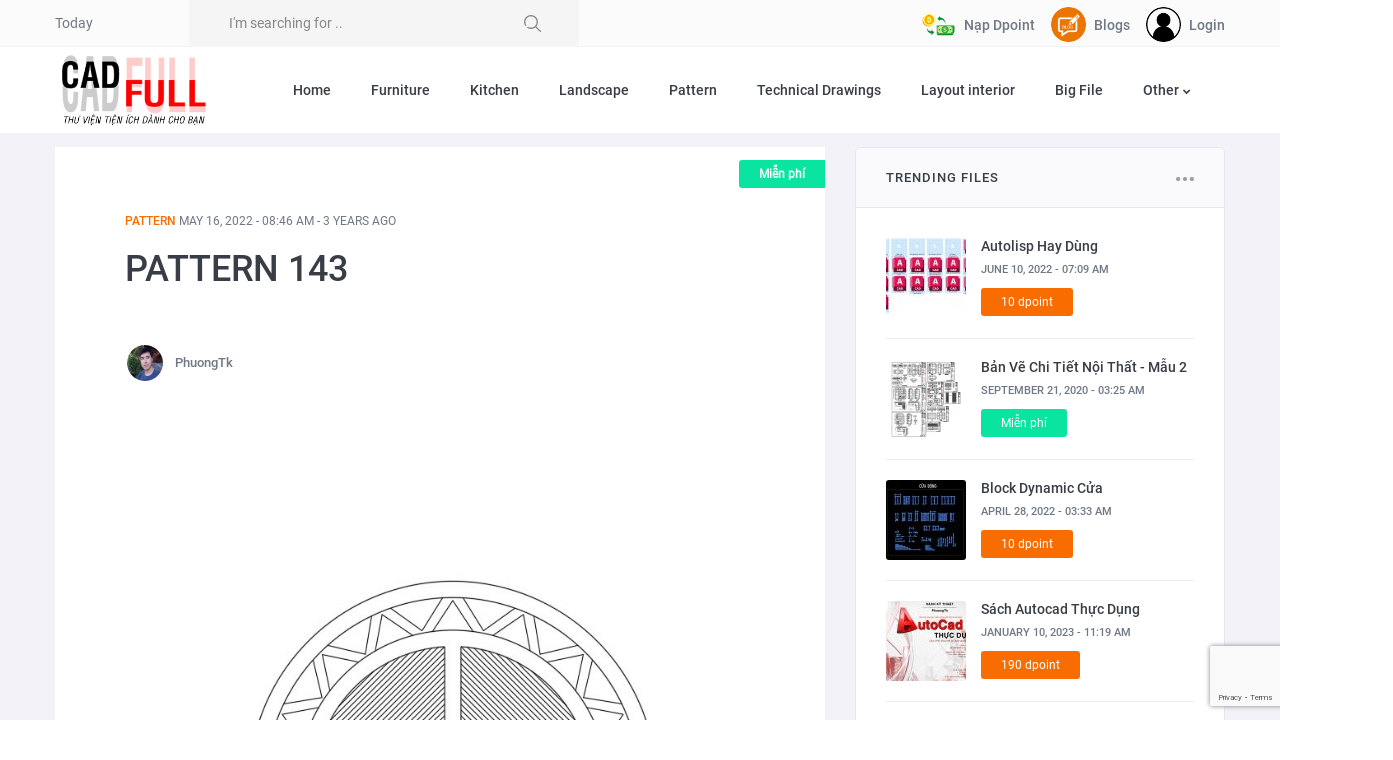

--- FILE ---
content_type: text/html; charset=UTF-8
request_url: https://cadfull.com/pattern/pattern-143
body_size: 10903
content:
<html lang="en">
<head>
    <meta charset="utf-8">
    <meta http-equiv="X-UA-Compatible" content="IE=edge">
    <meta name="viewport" content="width=device-width, initial-scale=1">
    <meta name="author" content="@cadfull">
    <title>PATTERN 143 | CADFULL | FREE AUTOCAD BLOCKS</title>
    <meta name="keywords" content="Autocad, thư viện autocad, thư viện cad, thư viện kiến trúc, thư viện nội thất, nội thất, kiến trúc, đồ án, file mẫu, công trình mẫu, cad, file cad, bản vẽ, bàn ghế, thư viện full, người, cây, vệ sinh, drawings, furniture, bathroom, kitchen, architecture, landscape, people, animals, transportation, buildings, sports, ARMCHAIRS">
    <meta name="description" content="Cadfull Nơi chia sẽ thư viện CAD tiện ích dành cho tất cả mọi người. Thư Viện đầy đủ và chất lượng nhất đã có sẵn hàng nghìn model.">

    <meta name='dmca-site-verification' content='VURKTWsrOEIycVhwZ2hEbGRyck1ldz090' />

        <meta property="og:title" content="PATTERN 143" />
    <meta property="og:description" content="Hoa văn tr&amp;ograve;n c&amp;oacute; diềm." />
    <meta property="og:url" content="https://cadfull.com/pattern/pattern-143" />
    <meta property="og:type" content="article" />
    <meta property="og:locale" content="vi_VI" />
    <meta property="og:locale:alternate" content="vi_VI" />
    <meta property="og:site_name" content="Cadfull" />
            <meta property="og:image" content="https://cadfull.com/upload/files/3/Pattern/pattern-143.jpg" />
        <meta property="og:image:secure_url" content="https://cadfull.com/upload/files/3/Pattern/pattern-143.jpg" />
        <meta property="og:image:width" content="935" />
        <meta property="og:image:height" content="876" />
        <meta name="twitter:card" content="summary" />
    <meta name="twitter:title" content="PATTERN 143" />
    <meta name="twitter:description" content="Hoa văn tr&amp;ograve;n c&amp;oacute; diềm." />
        <meta name="twitter:image" content="https://cadfull.com/upload/files/3/Pattern/pattern-143.jpg" />
        <meta name="twitter:creator" content="@Cadfull" />
    <meta name="twitter:site" content="@Cadfull" />

    <meta name="csrf-token" content="Wr2pzRkLpdScnB3zFpzoOQacVAJjmGjolg52voHU">
    <meta name="api-token" content="">
    <base href="https://cadfull.com/" >

    <link rel="canonical" href="https://cadfull.com/pattern/pattern-143"/>

    <link rel="apple-touch-icon" sizes="57x57" href="templates/favicon/apple-icon-57x57.png">
    <link rel="apple-touch-icon" sizes="60x60" href="templates/favicon/apple-icon-60x60.png">
    <link rel="apple-touch-icon" sizes="72x72" href="templates/favicon/apple-icon-72x72.png">
    <link rel="apple-touch-icon" sizes="76x76" href="templates/favicon/apple-icon-76x76.png">
    <link rel="apple-touch-icon" sizes="114x114" href="templates/favicon/apple-icon-114x114.png">
    <link rel="apple-touch-icon" sizes="120x120" href="templates/favicon/apple-icon-120x120.png">
    <link rel="apple-touch-icon" sizes="144x144" href="templates/favicon/apple-icon-144x144.png">
    <link rel="apple-touch-icon" sizes="152x152" href="templates/favicon/apple-icon-152x152.png">
    <link rel="apple-touch-icon" sizes="180x180" href="templates/favicon/apple-icon-180x180.png">
    <link rel="icon" type="image/png" sizes="192x192"  href="templates/favicon/android-icon-192x192.png">
    <link rel="icon" type="image/png" sizes="32x32" href="templates/favicon/favicon-32x32.png">
    <link rel="icon" type="image/png" sizes="96x96" href="templates/favicon/favicon-96x96.png">
    <link rel="icon" type="image/png" sizes="16x16" href="templates/favicon/favicon-16x16.png">
    <link rel="manifest" href="/templates/favicon/manifest.json">
    <meta name="msapplication-TileColor" content="#ffffff">
    <meta name="msapplication-TileImage" content="templates/favicon/ms-icon-144x144.png">
    <meta name="theme-color" content="#ffffff">


    <!-- Bootstrap 4 -->
    <link rel="stylesheet" href="templates/frontend/assets/css/bootstrap.min.css?v=1.0" type="text/css">
    <!-- Swiper Slider -->
    <link rel="stylesheet" href="templates/frontend/assets/css/swiper.min.css" type="text/css">
    <!-- Fonts -->
    <link rel="stylesheet" href="templates/frontend/assets/fonts/fontawesome/font-awesome.min.css">
    <!-- OWL Carousel -->
    <link rel="stylesheet" href="templates/frontend/assets/css/owl.carousel.min.css" type="text/css">
    <link rel="stylesheet" href="templates/frontend/assets/css/owl.theme.default.min.css" type="text/css">
    <!-- Animate -->
    <link rel="stylesheet" href="templates/frontend/assets/css/animate.min.css" type="text/css">
    <!-- NProgress -->
    <link rel="stylesheet" href="templates/frontend/assets/css/nprogress.css" type="text/css">
    <!-- Style -->
    <link rel="stylesheet" href="templates/frontend/assets/css/style.css?v=1768535422" type="text/css">
    <!-- Global site tag (gtag.js) - Google Analytics -->
        <style>
        #pdfBtn, #dwgBtn, #zipBtn {
            margin-bottom: unset !important;
        }
        .block-style-12.v2 .contents .content-wrapper .title h2 {
            text-transform: uppercase;font-family: 'Poppins-Medium';font-size: 18px;color: #393e46
        }
    </style>
    <!-- Toastr -->
    <link rel="stylesheet" type="text/css" href="https://cdnjs.cloudflare.com/ajax/libs/toastr.js/2.1.4/toastr.min.css">
</head>
<body>
<!-- Section Navbar V1 -->
<header class="header-01">
    <div class="topbar-01">
        <div class="container">
            <div class="row">
                <div class="left col-6">
                    <div class="today">
                        <p>Today</p>
                    </div>
                    <div class="searchbar">
                        <form action="/search" method="get">
                            <input type="hidden" id="type" name="type" value="-1">
                            <input aria-label="" value="" type="text" name="keyword" placeholder="I'm searching for .." required>
                            <button type="submit">
                                <img src="/templates/frontend/assets/images/svg/050-magnifying-glass.svg" alt="cadfull">
                            </button>
                        </form>
                    </div>
                </div>
                <div class="right col-6">
                    

<!--                    <div class="user-profile">
                        <img src="templates/frontend/assets/images/user1.jpg" alt="Zola">
                        <p>Fred Barry <i class="fa fa-chevron-down"></i></p>
                        <div class="user-menu">
                            <ul>
                                <li><a href="#">Profile</a></li>
                                <li><a href="#">Activity Register</a></li>
                                <li><a href="#">Settings</a></li>
                                <li><a href="#">Help</a></li>
                                <li><a href="#">Sign Off</a></li>
                            </ul>
                        </div>
                    </div>-->

                    <div class="user-profile">
                                                    <a href="https://cadfull.com/members/login">
                                <img src="https://cadfull.com/templates/frontend/assets/images/avatar_login.png" title="cadfull-login" alt="cadfull-login">
                                <p>Login</p>
                            </a>
                                            </div>

                    <div class="user-profile mr-3">
                        <a href="https://cadfull.com/blogs">
                            <img src="https://cadfull.com/templates/frontend/assets/blog_icon.png" title="blog" alt="blog">
                            <p>Blogs</p>
                        </a>
                    </div>

                    <div class="user-profile mr-3">
                        <a href="https://cadfull.com/members/payment-dpoint">
                            <img src="https://cadfull.com/templates/frontend/assets/dpoint.webp" title="nạp dpoint" alt="nạp dpoint">
                            <p>Nạp Dpoint</p>
                        </a>
                    </div>


<!--                    <div class="user-profile mr-3">
                        <a href="https://cadfull.com/free" class="type-header-btn bg-green">
                            <p>Miễn phí</p>
                        </a>
                    </div>

                    <div class="user-profile mr-3">
                        <a href="https://cadfull.com/pro" class="type-header-btn bg-orange">
                            <p>Trả phí</p>
                        </a>
                    </div>-->

                </div>
            </div>
        </div>
    </div>

    <nav class="navbar-menu navbar navbar-expand-lg">
        <div class="container navbar-container">
            <!-- Logo -->
            <a class="navbar-brand background-logo222" href="/"><img style="width: 155px;" src="templates/frontend/assets/LogoCadfull.png" alt="Cadfull"></a>
            <!-- /.Logo -->
            <div class="collapse navbar-collapse" id="navbarSupportedContent">
                <ul class="navbar-nav mr-auto">
                    <li class="nav-item">
                        <a href="/" class="nav-link active">Home</a>
                    </li>
                                        <li class="nav-item">
                        <a href="/category/furniture" class="nav-link">Furniture</a>
                    </li>
                                        <li class="nav-item">
                        <a href="/category/kitchen" class="nav-link">Kitchen</a>
                    </li>
                                        <li class="nav-item">
                        <a href="/category/landscape" class="nav-link">Landscape</a>
                    </li>
                                        <li class="nav-item">
                        <a href="/category/pattern" class="nav-link">Pattern</a>
                    </li>
                                        <li class="nav-item">
                        <a href="/category/technical-drawings" class="nav-link">Technical Drawings</a>
                    </li>
                                        <li class="nav-item">
                        <a href="/category/layout-interior" class="nav-link">Layout interior</a>
                    </li>
                                        <li class="nav-item">
                        <a href="/category/big-file" class="nav-link">Big File</a>
                    </li>
                                                            <li class="nav-item dropdown-submenu dropdown">
                        <a class="dropdown-item dropdown-toggle nav-link" href="#" id="navbarSubDropdown" role="button" data-toggle="dropdown" aria-haspopup="true" aria-expanded="false">
                            Other
                        </a>
                        <ul class="dropdown-menu" aria-labelledby="navbarSubDropdown">
                                                        <li><a href="/category/furniture" class="dropdown-item">Furniture</a></li>
                                                        <li><a href="/category/kitchen" class="dropdown-item">Kitchen</a></li>
                                                        <li><a href="/category/landscape" class="dropdown-item">Landscape</a></li>
                                                        <li><a href="/category/pattern" class="dropdown-item">Pattern</a></li>
                                                        <li><a href="/category/technical-drawings" class="dropdown-item">Technical Drawings</a></li>
                                                        <li><a href="/category/layout-interior" class="dropdown-item">Layout interior</a></li>
                                                        <li><a href="/category/big-file" class="dropdown-item">Big File</a></li>
                                                    </ul>
                    </li>
                                    </ul>
            </div>
            <button type="button" id="sidebarCollapse" class="navbar-toggler active" data-toggle="collapse" data-target="#navbarSupportedContent" aria-controls="navbarSupportedContent" aria-expanded="true" aria-label="Toggle navigation">
                <span></span>
                <span></span>
                <span></span>
                <span></span>
            </button>
        </div>
    </nav>
</header><!-- /.Section Navbar V1 -->

<!-- Section Contents -->
    <div id="section-contents" class="post-detail-03">
        <input type="hidden" name="recaptcha" id="recaptcha">
        <div class="container">
            <div class="row">
                <div class="col-12 col-lg-8">
                    <div class="row">
                        <div class="col-12">
                            <!-- Block Style 16 -->
                            <div class="block-style-16 position-relative">
                                <h6 class="text-uppercase"><span>Pattern</span> May 16, 2022 - 08:46 AM - 3 years ago</h6>
                                <h1>PATTERN 143</h1>
                                <div class="list-users-05">
                                    <ul class="images">
                                        <li><img src="https://online.mondp.com/assets/images/xphuongtk2.jpg.pagespeed.ic._tNK7QbaIx.webp" alt=""></li>
                                    </ul>
                                    <p><span>PhuongTk</span></p>
                                    <div class="item-wrapper">
                                        <div class="item">
                                            <div class="fb-like" data-href="http://cadfull.com/pattern/pattern-143" data-width="" data-layout="button_count" data-action="like" data-size="small" data-share="true"></div>
                                        </div>
                                    </div>
                                </div>

                                <div class="type-download-1 bg-green">
                                    <a href="https://cadfull.com/free">
                                        Miễn phí
                                    </a>
                                </div>

                            </div>
                            <!-- /.Block Style 16 -->
                            <!-- Block Style 17 -->
                            <div class="block-style-21">
                                <div class="owl-carousel owl-theme">
                                                                        <div class="item">
                                        <img class="img-fluid" src="https://cadfull.com/upload/files/3/Pattern/pattern-143.jpg" alt="PATTERN 143">
                                    </div>
                                                                    </div>
                            </div>
                            <!-- /.Block Style 17 -->
                            <!-- Block Style 18 -->
                            <div class="block-style-18">
                                <p>Hoa văn tr&ograve;n c&oacute; diềm.</p>
                            </div>
                            <!-- /.Block Style 18 -->
                            <!-- Block Style 19 -->
                            <div class="block-style-19">
                                <div class="content-wrapper d-block overflow-hidden">
                                                                            <div class="comment" data-toggle="modal" data-target="#alertModal">
                                            <img aria-label="" alt="pdf" title="pdf" src="https://cadfull.com/templates/frontend/assets/pdf-2.png?v=1">
                                            <label id="pdfBtn">PDF</label>
                                        </div>
                                    
                                                                                                                        <div class="comment" onclick="download('dwg')">
                                                <img aria-label="" alt="dwg" title="dwg" src="https://cadfull.com/templates/frontend/assets/dwg.png?v=2">
                                                <label id="dwgBtn">DWG</label>
                                            </div>
                                                                            
                                                                    </div>
                                <div class="content-wrapper d-block" style="padding-top: 10px; padding-bottom: 10px;margin-top: 5px;">
                                    <span style="font-size: 20px;color: #f96d00">Tags:</span>
                                    <a href="https://cadfull.com/tags/autocad">Autocad</a>, <a href="https://cadfull.com/tags/thu-vien-cad">Thư Viện CAD</a>, <a href="https://cadfull.com/tags/cad-library">cad library</a>, <a href="https://cadfull.com/tags/hoa-van">hoa van</a>
                                </div>
                            </div>
                            <!-- /.Block Style 19 -->
                            <!-- Block Style 20 -->
                            <div class="block-style-20">
    <div class="heading">
        <h1>Related Files</h1>
    </div>
    <div class="content-wrapper">
        <div class="recent-videos">
            <!-- Item -->
                            <div class="item">
                    <a href="https://cadfull.com/pattern/pattern-28">
                        <div class="video_thumbnail">
                            <img class="img-fluid" src="https://cadfull.com/upload/files/3/Pattern/thumbs/pattern-28-240x150.jpg"
                                 alt="PATTERN 28">

                            <div class="type-download-2 bg-green">
                                Miễn phí
                            </div>

                        </div>
                        <div class="video_description">
                            <h4>Pattern <span>September 24, 2020 - 08:10 AM</span></h4>
                            <h2>PATTERN 28</h2>
                            <p><p>A pattern is a regularity in the world, in human-made design, or in abstract...</p>
                        </div>
                    </a>
                </div>
                            <div class="item">
                    <a href="https://cadfull.com/pattern/pattern-108">
                        <div class="video_thumbnail">
                            <img class="img-fluid" src="https://cadfull.com/upload/files/3/Pattern/thumbs/pattern-108-240x150.jpg"
                                 alt="PATTERN 108">

                            <div class="type-download-2 bg-green">
                                Miễn phí
                            </div>

                        </div>
                        <div class="video_description">
                            <h4>Pattern <span>May 16, 2022 - 02:09 AM</span></h4>
                            <h2>PATTERN 108</h2>
                            <p><p>Hoa văn thảm vu&ocirc;ng, kh&aacute; đẹp.</p></p>
                        </div>
                    </a>
                </div>
                            <div class="item">
                    <a href="https://cadfull.com/pattern/pattern-49">
                        <div class="video_thumbnail">
                            <img class="img-fluid" src="https://cadfull.com/upload/files/3/Pattern/thumbs/pattern-49-240x150.jpg"
                                 alt="PATTERN 49">

                            <div class="type-download-2 bg-green">
                                Miễn phí
                            </div>

                        </div>
                        <div class="video_description">
                            <h4>Pattern <span>May 11, 2022 - 08:37 AM</span></h4>
                            <h2>PATTERN 49</h2>
                            <p><p>Hoa Văn Tr&ograve;n H&igrave;nh Sao.</p></p>
                        </div>
                    </a>
                </div>
                    </div>
    </div>
</div>                            <!-- Block Style 20 -->
                        </div>

                        <div class="ts-space25"></div>
                    </div>
                </div>
                <!-- Block Style 3, 4, 5 -->
                <div class="col-12 col-lg-4">

                    <div class="block-style-10">
    <div class="block-title-1">
        <h3>TRENDING FILES</h3>
        <img src="https://cadfull.com/templates/frontend/assets/images/svg/more-1.svg" alt="TRENDING FILES">
    </div>
    <div class="small-list-posts">
        <!-- Item -->
                <div class="item">
            <a href="https://cadfull.com/big-file/autolisp-hay-dung">
                <div class="thumbnail-img">
                    <img src="https://cadfull.com/upload/files/photos/2025/01/06/09/thumbs/Lisp Autocad-80x80.jpg" alt="Autolisp Hay Dùng">
                </div>
                <div class="content" style="padding-top: 0;">
                    <h3>Autolisp Hay Dùng</h3>
                    <span class="text-uppercase">June 10, 2022 - 07:09 AM</span>
                    <div class="type-download-3 bg-orange">
                        10 dpoint
                    </div>
                </div>
            </a>
        </div>
                <div class="item">
            <a href="https://cadfull.com/big-file/ban-ve-chi-tiet-noi-that-mau-2">
                <div class="thumbnail-img">
                    <img src="https://cadfull.com/upload/files/3/Big File/thumbs/detailed-profile-drawings-2-80x80.jpg" alt="Bản Vẽ Chi Tiết Nội Thất - Mẫu 2">
                </div>
                <div class="content" style="padding-top: 0;">
                    <h3>Bản Vẽ Chi Tiết Nội Thất - Mẫu 2</h3>
                    <span class="text-uppercase">September 21, 2020 - 03:25 AM</span>
                    <div class="type-download-3 bg-green">
                        Miễn phí
                    </div>
                </div>
            </a>
        </div>
                <div class="item">
            <a href="https://cadfull.com/big-file/block-dynamic-cua">
                <div class="thumbnail-img">
                    <img src="https://cadfull.com/upload/files/photos/2025/01/09/14/thumbs/Block Dynamic Cửa-80x80.jpg" alt="Block Dynamic Cửa">
                </div>
                <div class="content" style="padding-top: 0;">
                    <h3>Block Dynamic Cửa</h3>
                    <span class="text-uppercase">April 28, 2022 - 03:33 AM</span>
                    <div class="type-download-3 bg-orange">
                        10 dpoint
                    </div>
                </div>
            </a>
        </div>
                <div class="item">
            <a href="https://cadfull.com/big-file/sach-autocad-thuc-dung">
                <div class="thumbnail-img">
                    <img src="https://cadfull.com/upload/files/photos/2025/12/26/18/thumbs/Sách Autocad Thực Dụng_001-80x80.jpg" alt="Sách Autocad Thực Dụng">
                </div>
                <div class="content" style="padding-top: 0;">
                    <h3>Sách Autocad Thực Dụng</h3>
                    <span class="text-uppercase">January 10, 2023 - 11:19 AM</span>
                    <div class="type-download-3 bg-orange">
                        190 dpoint
                    </div>
                </div>
            </a>
        </div>
                <div class="item">
            <a href="https://cadfull.com/technical-drawings/chi-tiet-vach-thach-cao">
                <div class="thumbnail-img">
                    <img src="https://cadfull.com/upload/files/photos/2022/07/19/16/thumbs/Chi Tiết Vách Thạch Cao-80x80.jpg" alt="Chi Tiết Vách Thạch Cao">
                </div>
                <div class="content" style="padding-top: 0;">
                    <h3>Chi Tiết Vách Thạch Cao</h3>
                    <span class="text-uppercase">July 19, 2022 - 04:42 PM</span>
                    <div class="type-download-3 bg-orange">
                        20 dpoint
                    </div>
                </div>
            </a>
        </div>
                <!-- Item -->
    </div>
</div>                    <div class="ts-space30"></div>

                    

                    

                    <div class="block-style-6">
    <div class="block-title-1">
        <h3 class="text-uppercase">Courses</h3>
        <a href="https://online.mondp.com/khoa-hoc.html" target="_blank">
            <img src="/templates/frontend/assets/images/svg/more-1.svg" alt="online.mondp.com">
        </a>
    </div>
    <div class="tweets" style="padding: 10px!important;">
        <!-- Item -->
                            <div class="item" style="margin-bottom: 0 !important;padding-bottom: 0 !important;">
            <div class="block-style-12 v2" style="margin-bottom: 0 !important;">
                <!-- Contents -->
                <div class="contents">
                    <!-- Thumbnail -->
                    <div class="thumbnail-1">
                        <a href="https://online.mondp.com/courses/kinh-nghiem-lam-viec-voi-autocad.html" target="_blank">
                            <img alt="Kinh Nghiệm Làm Việc Với Autocad"
                                 style="background:transparent url('https://admin.mondp.com/upload/files/2019/08/13/14/mondp_5864580d007702bfb0b4bc360a365d78_390.jpg') no-repeat scroll center center;width:100%;background-size:cover;-moz-background-size:cover; max-height: 220px;" data-pagespeed-url-hash="428526270" src="https://online.mondp.com/templates/images/spacer.gif">
                        </a>
                    </div>
                    <!-- /.Thumbnail -->
                    <!-- Content Wrapper -->
                    <div class="content-wrapper">
                        <!-- line -->
                        <div class="line">
                        </div>
                        <!-- /.line -->
                        <!-- Title -->
                        <div class="title">
                            <a href="https://online.mondp.com/courses/kinh-nghiem-lam-viec-voi-autocad.html" target="_blank">
                                <h2>Kinh Nghiệm Làm Việc Với Autocad</h2>
                            </a>
                        </div>
                        <!-- /.Title -->
                        <!-- Description -->
                        <div class="desc">
                            <p>Bộ video là các hướng dẫn đơn lẻ chia sẻ với các bạn về cách thức làm việc và xử lý tình huống của mình trong quá trình làm việc với Autocad. Các bạn cùng theo dõi nhé.</p>
                        </div>
                        <!-- /.Description -->
                    </div>
                    <!-- Content Wrapper -->
                </div>
                <!-- /.Contents -->
            </div>
        </div>
                                        <div class="item" style="margin-bottom: 0 !important;padding-bottom: 0 !important;">
            <div class="block-style-12 v2" style="margin-bottom: 0 !important;">
                <!-- Contents -->
                <div class="contents">
                    <!-- Thumbnail -->
                    <div class="thumbnail-1">
                        <a href="https://online.mondp.com/courses/layout-sketchup-trien-khai-noi-that.html" target="_blank">
                            <img alt="Layout Sketchup Triển Khai Nội Thất"
                                 style="background:transparent url('https://admin.mondp.com/upload/files/2022/06/29/18/mondp_f0711e8dd36f36daab6d586991cbbb8a_390.jpg') no-repeat scroll center center;width:100%;background-size:cover;-moz-background-size:cover; max-height: 220px;" data-pagespeed-url-hash="428526270" src="https://online.mondp.com/templates/images/spacer.gif">
                        </a>
                    </div>
                    <!-- /.Thumbnail -->
                    <!-- Content Wrapper -->
                    <div class="content-wrapper">
                        <!-- line -->
                        <div class="line">
                        </div>
                        <!-- /.line -->
                        <!-- Title -->
                        <div class="title">
                            <a href="https://online.mondp.com/courses/layout-sketchup-trien-khai-noi-that.html" target="_blank">
                                <h2>Layout Sketchup Triển Khai Nội Thất</h2>
                            </a>
                        </div>
                        <!-- /.Title -->
                        <!-- Description -->
                        <div class="desc">
                            <p>Khóa học dùng Sketchup và Layout Sketchup để triển khai và thể hiện bản vẽ kỹ thuật thi công nội thất. Khóa học sẽ hướng dẫn các bạn tuần tự cách dựng đúng ký thuật trên Model Sketchup và thực hiện tr...</p>
                        </div>
                        <!-- /.Description -->
                    </div>
                    <!-- Content Wrapper -->
                </div>
                <!-- /.Contents -->
            </div>
        </div>
                                        <div class="item" style="margin-bottom: 0 !important;padding-bottom: 0 !important;">
            <div class="block-style-12 v2" style="margin-bottom: 0 !important;">
                <!-- Contents -->
                <div class="contents">
                    <!-- Thumbnail -->
                    <div class="thumbnail-1">
                        <a href="https://online.mondp.com/courses/quy-chuan-iso-cho-ban-ve-autocad-online-vip.html" target="_blank">
                            <img alt="Quy Chuẩn iSo Cho Bản Vẽ Autocad - Online VIP"
                                 style="background:transparent url('https://admin.mondp.com/upload/files/2021/09/11/18/mondp_72437fca274cbc6a372ee6a835917db9_390.jpg') no-repeat scroll center center;width:100%;background-size:cover;-moz-background-size:cover; max-height: 220px;" data-pagespeed-url-hash="428526270" src="https://online.mondp.com/templates/images/spacer.gif">
                        </a>
                    </div>
                    <!-- /.Thumbnail -->
                    <!-- Content Wrapper -->
                    <div class="content-wrapper">
                        <!-- line -->
                        <div class="line">
                        </div>
                        <!-- /.line -->
                        <!-- Title -->
                        <div class="title">
                            <a href="https://online.mondp.com/courses/quy-chuan-iso-cho-ban-ve-autocad-online-vip.html" target="_blank">
                                <h2>Quy Chuẩn iSo Cho Bản Vẽ Autocad - Online VIP</h2>
                            </a>
                        </div>
                        <!-- /.Title -->
                        <!-- Description -->
                        <div class="desc">
                            <p>Khóa học dành cho các bạn muốn quy chuẩn lại hệ thông iSo cho bản vẽ Autocad từ Layer, Block, Thư Viện, Block chứa text đến các thành phần ghi chú text, Dim và tỷ lệ bản vẽ. Hướng dẫn tỉ mỉ cách thức...</p>
                        </div>
                        <!-- /.Description -->
                    </div>
                    <!-- Content Wrapper -->
                </div>
                <!-- /.Contents -->
            </div>
        </div>
                                                                                                                                                                                                        
    </div>
</div>                    <div class="ts-space50"></div>

                    

                </div>
                <!-- /.Block Style 3, 4, 5 -->
            </div>
        </div>
    </div>

    <div class="modal fade" id="alertModal" tabindex="-1" role="dialog" aria-labelledby="exampleModalLabel" aria-hidden="true">
        <div class="modal-dialog" role="document">
            <div class="modal-content">
                <div class="modal-header">
                    <h5 class="modal-title" id="exampleModalLabel">Thông báo</h5>
                    <button type="button" class="close" data-dismiss="modal" aria-label="Close">
                        <span aria-hidden="true">&times;</span>
                    </button>
                </div>
                <div class="modal-body">
                    Bạn cần <a href="https://cadfull.com/members/login" class="text-danger">đăng nhập</a> để sử dụng chức năng này!
                </div>
                <div class="modal-footer">
                    
                    <button type="button" class="btn btn-secondary" data-dismiss="modal">Đóng</button>
                                    </div>
            </div>
        </div>
    </div>


    <div class="modal fade" id="alertLimitDownload" tabindex="-1" role="dialog" aria-hidden="true">
        <div class="modal-dialog" role="document">
            <div class="modal-content">
                <div class="modal-header">
                    <h5 class="modal-title">Thông báo</h5>
                    <button type="button" class="close" data-dismiss="modal" aria-label="Close">
                        <span aria-hidden="true">&times;</span>
                    </button>
                </div>
                <div class="modal-body">
                    Bạn đã vượt quá số lần tải miễn phí (<strong class="text-danger">0 luợt</strong>) trong ngày. Vui lòng đợi ngày hôm sau nhé !
                </div>
                <div class="modal-footer">
                    <button type="button" class="btn btn-secondary" data-dismiss="modal">Đóng</button>
                </div>
            </div>
        </div>
    </div>

<!-- /.Section Contents -->

<!-- Section Footer -->
<div id="section-footer" class="footer-03" style="padding-top: 20px!important;">
    <div class="container">
        <div class="row">
            <div class="ft-column col-md-12 col-lg-4">
                <div class="logo">
                    <a href="/"><img src="templates/frontend/assets/logo_footer.jpg" style="width: 100px;" alt="Cadfull"></a>
                    <a href="https://online.mondp.com" target="_blank"><img src="https://www.mondp.com/templates/mondp/logo/logo2.png" style="width: 108px; height: 54px; background-color: white;" alt="Cadfull"></a>
                </div>
                <p>Cadfull Nơi chia sẽ thư viện CAD tiện ích dành cho tất cả mọi người. Thư Viện đầy đủ và chất lượng nhất.
Cadfull A shared CAD library for everyone. The most complete and quality Library.</p>
                <ul class="ft_social_links">
                    <li><a href="https://www.facebook.com/ThuVienCadFull"><i class="fa fa-facebook fa-lg"></i></a></li>
                    <li><a href=""><i class="fa fa-twitter fa-lg"></i></a></li>
                    
                </ul>
            </div>
            <div class="ft-column col-md-12 col-lg-4">
                <h3 class="text-uppercase">Course Online</h3>
                <div class="instagram-01">
                    <ul class="row">
                                                                        <li class="col-md-4">
                            <a href="https://online.mondp.com/courses/kinh-nghiem-lam-viec-voi-autocad.html" target="_blank">
                                <img class="img-fluid" alt="Kinh Nghiệm Làm Việc Với Autocad"
                                     style="width: 100%;background:transparent url('https://admin.mondp.com/upload/files/2019/08/13/14/mondp_5864580d007702bfb0b4bc360a365d78_390.jpg') no-repeat scroll center center;background-size:cover;-moz-background-size:cover;" data-pagespeed-url-hash="428526270" src="/templates/frontend/assets/spacer.gif">
                            </a>
                        </li>
                                                                                                <li class="col-md-4">
                            <a href="https://online.mondp.com/courses/layout-sketchup-trien-khai-noi-that.html" target="_blank">
                                <img class="img-fluid" alt="Layout Sketchup Triển Khai Nội Thất"
                                     style="width: 100%;background:transparent url('https://admin.mondp.com/upload/files/2022/06/29/18/mondp_f0711e8dd36f36daab6d586991cbbb8a_390.jpg') no-repeat scroll center center;background-size:cover;-moz-background-size:cover;" data-pagespeed-url-hash="428526270" src="/templates/frontend/assets/spacer.gif">
                            </a>
                        </li>
                                                                                                <li class="col-md-4">
                            <a href="https://online.mondp.com/courses/quy-chuan-iso-cho-ban-ve-autocad-online-vip.html" target="_blank">
                                <img class="img-fluid" alt="Quy Chuẩn iSo Cho Bản Vẽ Autocad - Online VIP"
                                     style="width: 100%;background:transparent url('https://admin.mondp.com/upload/files/2021/09/11/18/mondp_72437fca274cbc6a372ee6a835917db9_390.jpg') no-repeat scroll center center;background-size:cover;-moz-background-size:cover;" data-pagespeed-url-hash="428526270" src="/templates/frontend/assets/spacer.gif">
                            </a>
                        </li>
                                                                                                <li class="col-md-4">
                            <a href="https://online.mondp.com/courses/autocad-kien-truc-online-vip.html" target="_blank">
                                <img class="img-fluid" alt="Autocad Kiến Trúc - Online VIP"
                                     style="width: 100%;background:transparent url('https://admin.mondp.com/upload/files/2021/09/06/07/mondp_54062bfec1484b97c2acfe933f8c9a9b_390.jpg') no-repeat scroll center center;background-size:cover;-moz-background-size:cover;" data-pagespeed-url-hash="428526270" src="/templates/frontend/assets/spacer.gif">
                            </a>
                        </li>
                                                                                                <li class="col-md-4">
                            <a href="https://online.mondp.com/courses/sketchup-bien-2d-thanh-3d-online-vip.html" target="_blank">
                                <img class="img-fluid" alt="Sketchup Biến 2D thành 3D - Online VIP"
                                     style="width: 100%;background:transparent url('https://admin.mondp.com/upload/files/2021/09/12/16/mondp_06440fc79631fd398b6c580d43aa6a41_390.jpg') no-repeat scroll center center;background-size:cover;-moz-background-size:cover;" data-pagespeed-url-hash="428526270" src="/templates/frontend/assets/spacer.gif">
                            </a>
                        </li>
                                                                                                <li class="col-md-4">
                            <a href="https://online.mondp.com/courses/3dsmax-thuc-dung.html" target="_blank">
                                <img class="img-fluid" alt="3dsmax Thực Dụng"
                                     style="width: 100%;background:transparent url('https://admin.mondp.com/upload/files/2019/07/18/14/mondp_c386987b12b6cb8171028aab4ec8d3fe_390.jpg') no-repeat scroll center center;background-size:cover;-moz-background-size:cover;" data-pagespeed-url-hash="428526270" src="/templates/frontend/assets/spacer.gif">
                            </a>
                        </li>
                                                                                                                                                                                                                                                                                                                                                                    </ul>
                    <a href="https://online.mondp.com/khoa-hoc.html" target="_blank" class="view-more">View More <i class="fa fa-angle-double-right" aria-hidden="true"></i></a>
                </div>
            </div>
            <div class="ft-column col-md-12 col-lg-4">
                <h3 class="text-uppercase">Recent News</h3>
                <div class="recentnews-02">
                    <!-- Item -->
                                                            <div class="item">
                        <a href="https://www.mondp.com/articles/lenh-chuyen-layer-ban-ve-ve-mot-he-duy-nhat.html" target="_blank">
                            <div class="icon">
                                <i class="fa fa-angle-double-right" aria-hidden="true"></i>
                            </div>
                            <div class="content">
                                <p>Lệnh Chuyển Layer Bản Vẽ Về Một Hệ Duy Nhất</p>
                                <span>11/02/2020 15:26 PM</span>
                            </div>
                        </a>
                    </div>
                                                                                    <div class="item">
                        <a href="https://www.mondp.com/articles/sua-loi-nhay-dim-trong-ban-ve-autocad.html" target="_blank">
                            <div class="icon">
                                <i class="fa fa-angle-double-right" aria-hidden="true"></i>
                            </div>
                            <div class="content">
                                <p>Sửa Lỗi Nhẩy Dim Trong Bản Vẽ Autocad</p>
                                <span>11/02/2020 15:27 PM</span>
                            </div>
                        </a>
                    </div>
                                                                                    <div class="item">
                        <a href="https://www.mondp.com/articles/huong-dan-cach-doi-lenh-va-dat-lenh-tat-trong-autocad.html" target="_blank">
                            <div class="icon">
                                <i class="fa fa-angle-double-right" aria-hidden="true"></i>
                            </div>
                            <div class="content">
                                <p>Hướng Dẫn Cách Đổi Lệnh Và Đặt Lệnh Tắt Trong Autocad</p>
                                <span>27/03/2022 15:04 PM</span>
                            </div>
                        </a>
                    </div>
                                                                                    <div class="item">
                        <a href="https://www.mondp.com/articles/cach-xuat-ban-ve-layout-ra-model-trong-autocad-phan-1.html" target="_blank">
                            <div class="icon">
                                <i class="fa fa-angle-double-right" aria-hidden="true"></i>
                            </div>
                            <div class="content">
                                <p>Cách Xuất Bản Vẽ Layout Ra Model Trong Autocad - Phần 1</p>
                                <span>11/02/2020 15:27 PM</span>
                            </div>
                        </a>
                    </div>
                                                                <!-- /.Item -->
                </div>
            </div>
            <div class="ft_backtotop">
                <svg version="1.1" id="Capa_1" xmlns="http://www.w3.org/2000/svg" xmlns:xlink="http://www.w3.org/1999/xlink" x="0px" y="0px" width="611.98px" height="611.98px" viewBox="0 0 611.98 611.98" style="enable-background:new 0 0 611.98 611.98;" xml:space="preserve"><g><g id="Rocket"><g><path d="M85.311,478.813c-21.604,0-39.875,14.307-45.832,33.957l-20.799,68.585c-0.268,0.881-0.402,1.82-0.402,2.797
				c0,5.286,4.29,9.576,9.576,9.576c0.977,0,1.916-0.153,2.796-0.402l68.585-20.8c19.65-5.956,33.957-24.228,33.957-45.832
				C133.192,500.245,111.76,478.813,85.311,478.813z M583.277,0c-103.291,0-202.961,4.501-286.81,59.104
				c-44.204,28.786-80.919,69.083-110.548,114.13c-71.688,4.386-138.416,40.699-180.57,99.785
				c-5.746,8.063-6.934,18.521-3.16,27.656c3.773,9.155,11.989,15.686,21.757,17.352c25.818,4.348,54.413,15.936,83.275,33
				c-5.209,19.114-9.461,37.673-12.468,55.045c-1.609,9.192,1.379,18.635,7.987,25.224l77.932,77.912
				c5.439,5.439,12.755,8.408,20.301,8.408c1.647,0,3.275-0.134,4.922-0.422c17.391-3.007,35.949-7.259,55.063-12.468
				c17.065,28.901,28.652,57.496,33.019,83.313c1.647,9.768,8.216,17.965,17.353,21.776c3.543,1.455,7.258,2.164,10.975,2.164
				c5.898,0,11.74-1.819,16.682-5.324c59.066-42.136,95.398-108.882,99.746-180.589c45.047-29.648,85.344-66.345,114.111-110.567
				c54.564-83.793,59.123-187.619,59.123-286.81C612.006,12.851,599.135,0,583.277,0z M63.056,278.382
				c25.319-26.009,57.477-44.146,92.468-52.555c-13.215,25.856-24.381,52.287-33.594,78.334
				C102.088,293.225,82.304,284.434,63.056,278.382z M333.623,548.949c-6.053-19.286-14.844-39.07-25.799-58.894
				c26.066-9.212,52.498-20.378,78.354-33.612C377.77,491.454,359.633,523.649,333.623,548.949z M504.732,284.166
				C445.188,375.619,316.77,436.218,210.568,457.86l-56.462-56.442c21.662-106.22,82.26-234.619,173.694-294.164
				c63.414-41.273,142.801-48.571,226.574-49.643C553.322,141.384,546.006,220.752,504.732,284.166z M410.904,248.983
				c26.449,0,47.881-21.432,47.881-47.881s-21.432-47.881-47.881-47.881s-47.881,21.432-47.881,47.881
				S384.455,248.983,410.904,248.983z"/></g></g></g></svg>
            </div>

        </div>
    </div>
    <div class="copyright" style="padding: 10px 0!important;margin-top: 0px!important;">
        <div class="container">
            <div class="row">
                <div class="col-12">
                    <div class="copyright-wrapper">
                        <p>
                            <a href="//www.dmca.com/Protection/Status.aspx?ID=24ca2aa1-5f15-4bba-8945-551189d66de6" title="DMCA.com Protection Status" class="dmca-badge"> <img src ="https://images.dmca.com/Badges/dmca-badge-w150-5x1-01.png?ID=24ca2aa1-5f15-4bba-8945-551189d66de6"  alt="DMCA.com Protection Status" /></a>  <script src="https://images.dmca.com/Badges/DMCABadgeHelper.min.js"> </script>

                            Copyright © 2020 Cadfull. All Rights Reserved. Được thực hiện bởi Mondp Team
                        </p>
                    </div>
                </div>
            </div>
        </div>
    </div>
</div><!-- /.Section Footer -->



<!-- Javascript Files -->
<script src="templates/frontend/assets/js/jquery.min.js"></script>
<!-- Bootstrap -->
<script src="templates/frontend/assets/js/bootstrap.min.js"></script>
<!-- Swiper Slider -->
<script src="templates/frontend/assets/js/swiper.min.js"></script>
<!-- OWL Carousel -->
<script src="templates/frontend/assets/js/owl.carousel.min.js"></script>
<!-- Waypoint -->
<script src="templates/frontend/assets/js/jquery.waypoints.min.js"></script>
<!-- Easy Waypoint -->
<script src="templates/frontend/assets/js/easy-waypoint-animate.js"></script>
<!-- Counter -->
<script src="templates/frontend/assets/js/jquery.countup.js"></script>
<!-- Counter -->
<!--<script src="templates/frontend/assets/js/jquery.countup.js"></script>-->
<!-- NProgress -->
<script src="templates/frontend/assets/js/nprogress.js"></script>
<!-- Ticker -->
<script src="templates/frontend/assets/js/jquery.newsTicker.min.js"></script>
<!-- Scripts -->
<script src="templates/frontend/assets/js/scripts.js"></script>

<!-- Global site tag (gtag.js) - Google Analytics -->
<script async src="https://www.googletagmanager.com/gtag/js?id=UA-76076623-2"></script>
<script>
    window.dataLayer = window.dataLayer || [];
    function gtag(){dataLayer.push(arguments);}
    gtag('js', new Date());

    gtag('config', 'UA-76076623-2');
</script>

<!--Start of Tawk.to Script-->
<script type="text/javascript">
    var Tawk_API=Tawk_API||{}, Tawk_LoadStart=new Date();
    (function(){
        var s1=document.createElement("script"),s0=document.getElementsByTagName("script")[0];
        s1.async=true;
        s1.src='https://embed.tawk.to/5d2ff0a3bfcb827ab0cc5fd5/default';
        s1.charset='UTF-8';
        s1.setAttribute('crossorigin','*');
        s0.parentNode.insertBefore(s1,s0);
    })();
</script>
<!--End of Tawk.to Script-->

    <!-- Toastr -->
    <script src="https://cdnjs.cloudflare.com/ajax/libs/toastr.js/2.1.4/toastr.min.js"></script>

    <script src="https://www.google.com/recaptcha/api.js?render=6Lezmr8ZAAAAAHhnGoZSqdlFN29K0T5casOiSfeO"></script>
    <script>
        grecaptcha.ready(function () {
            grecaptcha.execute('6Lezmr8ZAAAAAHhnGoZSqdlFN29K0T5casOiSfeO', { action: 'download' }).then(function (token) {
                var recaptchaResponse = document.getElementById('recaptcha');
                recaptchaResponse.value = token;
                // console.log('token: ' + token);
            });
        });
    </script>

    <script type="text/javascript">
        function getRecaptcha() {
            grecaptcha.ready(function () {
                grecaptcha.execute('6Lezmr8ZAAAAAHhnGoZSqdlFN29K0T5casOiSfeO', { action: 'download' }).then(function (token) {
                    var recaptchaResponse = document.getElementById('recaptcha');
                    recaptchaResponse.value = token;
                    // console.log('token: ' + token);
                });
            });
        }
        function download(type) {

            /*if(type === 'pdf'){
                document.getElementById('pdfBtn').innerText = 'LOADING...';
            }else{
                document.getElementById('dwgBtn').innerText = 'LOADING...';
            }*/

                            $('#alertModal').modal('show');
                return false;
            
            if (type !== 'pdf') {
                            }

            switch (type) {
                case 'pdf':
                    document.getElementById('pdfBtn').innerText = 'LOADING...';
                    break;
                case 'dwg':
                    document.getElementById('dwgBtn').innerText = 'LOADING...';
                    break;
                case 'zip':
                    document.getElementById('zipBtn').innerText = 'LOADING...';
                    break;
            }

            ga('send', 'event', 'Download Files', 'click-PATTERN 143', type, 0);

            // debugger;
            req = new XMLHttpRequest();
            req.open("POST", "https://cadfull.com/download/file/pattern-143", true);
            req.responseType = "blob";
            req.setRequestHeader('Content-type', 'application/x-www-form-urlencoded');
            req.setRequestHeader('X-CSRF-TOKEN', $('meta[name="csrf-token"]').attr('content'))
            req.onload = function (event) {
                var blob = req.response;
                // console.log("req: ", req.getResponseHeader("typeError"));
                if( req.status == 200 ) {
                    // var header = req.getResponseHeader("Content-Disposition") //if you have the fileName header available
                    // var fileName = header.match(/filename="(.+)"/)[1]; // image.jpg
                    var fileName = req.getResponseHeader("fileName");
                    // console.log("filename: " + fileName);
                    if( fileName ){
                        var link = document.createElement('a');
                        link.href = URL.createObjectURL(blob);
                        link.download = fileName;
                        document.body.appendChild(link);
                        link.click();
                        // Revoking is tricky:
                        // https://code.google.com/p/chromium/issues/detail?id=375297#c7

                        window.setTimeout(function() {
                            URL.revokeObjectURL(blob);
                            document.body.removeChild(link);
                            // resetCaptcha();
                            getRecaptcha();
                        }, 0);
                    }
                }else{
                    const typeError = parseInt(req.getResponseHeader("typeError"));
                    switch (typeError) {
                        case 1:
                            toastr.error("Bạn không đủ dpoint để tải. Vui lòng nạp thêm", "Thông báo", {
                                timeOut: 5000,
                                positionClass: "toast-top-center"
                            });
                            setInterval(function doThisEveryTwoSeconds() {
                                window.location.reload();
                            }, 3000);
                            break;
                        case 2:
                            toastr.error("Vượt quá số lần cho phép tải files trong ngày", "Thông báo", {
                                timeOut: 5000,
                                positionClass: "toast-top-center"
                            });
                            setInterval(function doThisEveryTwoSeconds() {
                                window.location.reload();
                            }, 3000);
                            break;

                        case 3:
                            toastr.error("Vượt quá số lần cho phép tải files trong ngày", "Thông báo", {
                                timeOut: 5000,
                                positionClass: "toast-top-center"
                            });
                            setInterval(function doThisEveryTwoSeconds() {
                                window.location.reload();
                            }, 3000);
                            break;
                    }

                    // window.location.reload();
                }
                document.getElementById('pdfBtn').innerText = 'PDF';
                // document.getElementById('dwgBtn').innerText = 'DWG';
                // document.getElementById('zipBtn').innerText = 'ZIP';
                switch (type) {
                    case 'dwg':
                        document.getElementById('dwgBtn').innerText = 'DWG';
                        break;
                    case 'zip':
                        document.getElementById('zipBtn').innerText = 'ZIP';
                        break;
                }
            };
            var params = '';
            // var inputs = document.forms["downloadForm"].getElementsByTagName("input");
            // params="file_name="+inputs.file_name.value+"&id="+inputs.id.value+"&item_id="+inputs.item_id.value+"&_token="+window.Laravel.csrfToken+"&g-recaptcha-response="+token;
            let token = $('#recaptcha').val();
            params="type=" + type + "&recaptcha="+token

            req.send(params);

            $('#alertModal').modal('hide')
        }
        /*function resetCaptcha(){
            grecaptcha.reset();
            document.getElementById('pdfBtn').innerText = 'PDF';
            document.getElementById('dwgBtn').innerText = 'DWG';
        }*/

    </script>

    <div id="fb-root"></div>
    <script async defer crossorigin="anonymous" src="https://connect.facebook.net/vi_VN/sdk.js#xfbml=1&version=v8.0&appId=1022734188164562&autoLogAppEvents=1" nonce="1RNn4jzU"></script>


<script defer src="https://static.cloudflareinsights.com/beacon.min.js/vcd15cbe7772f49c399c6a5babf22c1241717689176015" integrity="sha512-ZpsOmlRQV6y907TI0dKBHq9Md29nnaEIPlkf84rnaERnq6zvWvPUqr2ft8M1aS28oN72PdrCzSjY4U6VaAw1EQ==" data-cf-beacon='{"version":"2024.11.0","token":"6f23597ac2284fe6ac27c8b9bed36d24","r":1,"server_timing":{"name":{"cfCacheStatus":true,"cfEdge":true,"cfExtPri":true,"cfL4":true,"cfOrigin":true,"cfSpeedBrain":true},"location_startswith":null}}' crossorigin="anonymous"></script>
</body>

</html>


--- FILE ---
content_type: text/html; charset=utf-8
request_url: https://www.google.com/recaptcha/api2/anchor?ar=1&k=6Lezmr8ZAAAAAHhnGoZSqdlFN29K0T5casOiSfeO&co=aHR0cHM6Ly9jYWRmdWxsLmNvbTo0NDM.&hl=en&v=PoyoqOPhxBO7pBk68S4YbpHZ&size=invisible&anchor-ms=20000&execute-ms=30000&cb=qg69v5a7ud
body_size: 48745
content:
<!DOCTYPE HTML><html dir="ltr" lang="en"><head><meta http-equiv="Content-Type" content="text/html; charset=UTF-8">
<meta http-equiv="X-UA-Compatible" content="IE=edge">
<title>reCAPTCHA</title>
<style type="text/css">
/* cyrillic-ext */
@font-face {
  font-family: 'Roboto';
  font-style: normal;
  font-weight: 400;
  font-stretch: 100%;
  src: url(//fonts.gstatic.com/s/roboto/v48/KFO7CnqEu92Fr1ME7kSn66aGLdTylUAMa3GUBHMdazTgWw.woff2) format('woff2');
  unicode-range: U+0460-052F, U+1C80-1C8A, U+20B4, U+2DE0-2DFF, U+A640-A69F, U+FE2E-FE2F;
}
/* cyrillic */
@font-face {
  font-family: 'Roboto';
  font-style: normal;
  font-weight: 400;
  font-stretch: 100%;
  src: url(//fonts.gstatic.com/s/roboto/v48/KFO7CnqEu92Fr1ME7kSn66aGLdTylUAMa3iUBHMdazTgWw.woff2) format('woff2');
  unicode-range: U+0301, U+0400-045F, U+0490-0491, U+04B0-04B1, U+2116;
}
/* greek-ext */
@font-face {
  font-family: 'Roboto';
  font-style: normal;
  font-weight: 400;
  font-stretch: 100%;
  src: url(//fonts.gstatic.com/s/roboto/v48/KFO7CnqEu92Fr1ME7kSn66aGLdTylUAMa3CUBHMdazTgWw.woff2) format('woff2');
  unicode-range: U+1F00-1FFF;
}
/* greek */
@font-face {
  font-family: 'Roboto';
  font-style: normal;
  font-weight: 400;
  font-stretch: 100%;
  src: url(//fonts.gstatic.com/s/roboto/v48/KFO7CnqEu92Fr1ME7kSn66aGLdTylUAMa3-UBHMdazTgWw.woff2) format('woff2');
  unicode-range: U+0370-0377, U+037A-037F, U+0384-038A, U+038C, U+038E-03A1, U+03A3-03FF;
}
/* math */
@font-face {
  font-family: 'Roboto';
  font-style: normal;
  font-weight: 400;
  font-stretch: 100%;
  src: url(//fonts.gstatic.com/s/roboto/v48/KFO7CnqEu92Fr1ME7kSn66aGLdTylUAMawCUBHMdazTgWw.woff2) format('woff2');
  unicode-range: U+0302-0303, U+0305, U+0307-0308, U+0310, U+0312, U+0315, U+031A, U+0326-0327, U+032C, U+032F-0330, U+0332-0333, U+0338, U+033A, U+0346, U+034D, U+0391-03A1, U+03A3-03A9, U+03B1-03C9, U+03D1, U+03D5-03D6, U+03F0-03F1, U+03F4-03F5, U+2016-2017, U+2034-2038, U+203C, U+2040, U+2043, U+2047, U+2050, U+2057, U+205F, U+2070-2071, U+2074-208E, U+2090-209C, U+20D0-20DC, U+20E1, U+20E5-20EF, U+2100-2112, U+2114-2115, U+2117-2121, U+2123-214F, U+2190, U+2192, U+2194-21AE, U+21B0-21E5, U+21F1-21F2, U+21F4-2211, U+2213-2214, U+2216-22FF, U+2308-230B, U+2310, U+2319, U+231C-2321, U+2336-237A, U+237C, U+2395, U+239B-23B7, U+23D0, U+23DC-23E1, U+2474-2475, U+25AF, U+25B3, U+25B7, U+25BD, U+25C1, U+25CA, U+25CC, U+25FB, U+266D-266F, U+27C0-27FF, U+2900-2AFF, U+2B0E-2B11, U+2B30-2B4C, U+2BFE, U+3030, U+FF5B, U+FF5D, U+1D400-1D7FF, U+1EE00-1EEFF;
}
/* symbols */
@font-face {
  font-family: 'Roboto';
  font-style: normal;
  font-weight: 400;
  font-stretch: 100%;
  src: url(//fonts.gstatic.com/s/roboto/v48/KFO7CnqEu92Fr1ME7kSn66aGLdTylUAMaxKUBHMdazTgWw.woff2) format('woff2');
  unicode-range: U+0001-000C, U+000E-001F, U+007F-009F, U+20DD-20E0, U+20E2-20E4, U+2150-218F, U+2190, U+2192, U+2194-2199, U+21AF, U+21E6-21F0, U+21F3, U+2218-2219, U+2299, U+22C4-22C6, U+2300-243F, U+2440-244A, U+2460-24FF, U+25A0-27BF, U+2800-28FF, U+2921-2922, U+2981, U+29BF, U+29EB, U+2B00-2BFF, U+4DC0-4DFF, U+FFF9-FFFB, U+10140-1018E, U+10190-1019C, U+101A0, U+101D0-101FD, U+102E0-102FB, U+10E60-10E7E, U+1D2C0-1D2D3, U+1D2E0-1D37F, U+1F000-1F0FF, U+1F100-1F1AD, U+1F1E6-1F1FF, U+1F30D-1F30F, U+1F315, U+1F31C, U+1F31E, U+1F320-1F32C, U+1F336, U+1F378, U+1F37D, U+1F382, U+1F393-1F39F, U+1F3A7-1F3A8, U+1F3AC-1F3AF, U+1F3C2, U+1F3C4-1F3C6, U+1F3CA-1F3CE, U+1F3D4-1F3E0, U+1F3ED, U+1F3F1-1F3F3, U+1F3F5-1F3F7, U+1F408, U+1F415, U+1F41F, U+1F426, U+1F43F, U+1F441-1F442, U+1F444, U+1F446-1F449, U+1F44C-1F44E, U+1F453, U+1F46A, U+1F47D, U+1F4A3, U+1F4B0, U+1F4B3, U+1F4B9, U+1F4BB, U+1F4BF, U+1F4C8-1F4CB, U+1F4D6, U+1F4DA, U+1F4DF, U+1F4E3-1F4E6, U+1F4EA-1F4ED, U+1F4F7, U+1F4F9-1F4FB, U+1F4FD-1F4FE, U+1F503, U+1F507-1F50B, U+1F50D, U+1F512-1F513, U+1F53E-1F54A, U+1F54F-1F5FA, U+1F610, U+1F650-1F67F, U+1F687, U+1F68D, U+1F691, U+1F694, U+1F698, U+1F6AD, U+1F6B2, U+1F6B9-1F6BA, U+1F6BC, U+1F6C6-1F6CF, U+1F6D3-1F6D7, U+1F6E0-1F6EA, U+1F6F0-1F6F3, U+1F6F7-1F6FC, U+1F700-1F7FF, U+1F800-1F80B, U+1F810-1F847, U+1F850-1F859, U+1F860-1F887, U+1F890-1F8AD, U+1F8B0-1F8BB, U+1F8C0-1F8C1, U+1F900-1F90B, U+1F93B, U+1F946, U+1F984, U+1F996, U+1F9E9, U+1FA00-1FA6F, U+1FA70-1FA7C, U+1FA80-1FA89, U+1FA8F-1FAC6, U+1FACE-1FADC, U+1FADF-1FAE9, U+1FAF0-1FAF8, U+1FB00-1FBFF;
}
/* vietnamese */
@font-face {
  font-family: 'Roboto';
  font-style: normal;
  font-weight: 400;
  font-stretch: 100%;
  src: url(//fonts.gstatic.com/s/roboto/v48/KFO7CnqEu92Fr1ME7kSn66aGLdTylUAMa3OUBHMdazTgWw.woff2) format('woff2');
  unicode-range: U+0102-0103, U+0110-0111, U+0128-0129, U+0168-0169, U+01A0-01A1, U+01AF-01B0, U+0300-0301, U+0303-0304, U+0308-0309, U+0323, U+0329, U+1EA0-1EF9, U+20AB;
}
/* latin-ext */
@font-face {
  font-family: 'Roboto';
  font-style: normal;
  font-weight: 400;
  font-stretch: 100%;
  src: url(//fonts.gstatic.com/s/roboto/v48/KFO7CnqEu92Fr1ME7kSn66aGLdTylUAMa3KUBHMdazTgWw.woff2) format('woff2');
  unicode-range: U+0100-02BA, U+02BD-02C5, U+02C7-02CC, U+02CE-02D7, U+02DD-02FF, U+0304, U+0308, U+0329, U+1D00-1DBF, U+1E00-1E9F, U+1EF2-1EFF, U+2020, U+20A0-20AB, U+20AD-20C0, U+2113, U+2C60-2C7F, U+A720-A7FF;
}
/* latin */
@font-face {
  font-family: 'Roboto';
  font-style: normal;
  font-weight: 400;
  font-stretch: 100%;
  src: url(//fonts.gstatic.com/s/roboto/v48/KFO7CnqEu92Fr1ME7kSn66aGLdTylUAMa3yUBHMdazQ.woff2) format('woff2');
  unicode-range: U+0000-00FF, U+0131, U+0152-0153, U+02BB-02BC, U+02C6, U+02DA, U+02DC, U+0304, U+0308, U+0329, U+2000-206F, U+20AC, U+2122, U+2191, U+2193, U+2212, U+2215, U+FEFF, U+FFFD;
}
/* cyrillic-ext */
@font-face {
  font-family: 'Roboto';
  font-style: normal;
  font-weight: 500;
  font-stretch: 100%;
  src: url(//fonts.gstatic.com/s/roboto/v48/KFO7CnqEu92Fr1ME7kSn66aGLdTylUAMa3GUBHMdazTgWw.woff2) format('woff2');
  unicode-range: U+0460-052F, U+1C80-1C8A, U+20B4, U+2DE0-2DFF, U+A640-A69F, U+FE2E-FE2F;
}
/* cyrillic */
@font-face {
  font-family: 'Roboto';
  font-style: normal;
  font-weight: 500;
  font-stretch: 100%;
  src: url(//fonts.gstatic.com/s/roboto/v48/KFO7CnqEu92Fr1ME7kSn66aGLdTylUAMa3iUBHMdazTgWw.woff2) format('woff2');
  unicode-range: U+0301, U+0400-045F, U+0490-0491, U+04B0-04B1, U+2116;
}
/* greek-ext */
@font-face {
  font-family: 'Roboto';
  font-style: normal;
  font-weight: 500;
  font-stretch: 100%;
  src: url(//fonts.gstatic.com/s/roboto/v48/KFO7CnqEu92Fr1ME7kSn66aGLdTylUAMa3CUBHMdazTgWw.woff2) format('woff2');
  unicode-range: U+1F00-1FFF;
}
/* greek */
@font-face {
  font-family: 'Roboto';
  font-style: normal;
  font-weight: 500;
  font-stretch: 100%;
  src: url(//fonts.gstatic.com/s/roboto/v48/KFO7CnqEu92Fr1ME7kSn66aGLdTylUAMa3-UBHMdazTgWw.woff2) format('woff2');
  unicode-range: U+0370-0377, U+037A-037F, U+0384-038A, U+038C, U+038E-03A1, U+03A3-03FF;
}
/* math */
@font-face {
  font-family: 'Roboto';
  font-style: normal;
  font-weight: 500;
  font-stretch: 100%;
  src: url(//fonts.gstatic.com/s/roboto/v48/KFO7CnqEu92Fr1ME7kSn66aGLdTylUAMawCUBHMdazTgWw.woff2) format('woff2');
  unicode-range: U+0302-0303, U+0305, U+0307-0308, U+0310, U+0312, U+0315, U+031A, U+0326-0327, U+032C, U+032F-0330, U+0332-0333, U+0338, U+033A, U+0346, U+034D, U+0391-03A1, U+03A3-03A9, U+03B1-03C9, U+03D1, U+03D5-03D6, U+03F0-03F1, U+03F4-03F5, U+2016-2017, U+2034-2038, U+203C, U+2040, U+2043, U+2047, U+2050, U+2057, U+205F, U+2070-2071, U+2074-208E, U+2090-209C, U+20D0-20DC, U+20E1, U+20E5-20EF, U+2100-2112, U+2114-2115, U+2117-2121, U+2123-214F, U+2190, U+2192, U+2194-21AE, U+21B0-21E5, U+21F1-21F2, U+21F4-2211, U+2213-2214, U+2216-22FF, U+2308-230B, U+2310, U+2319, U+231C-2321, U+2336-237A, U+237C, U+2395, U+239B-23B7, U+23D0, U+23DC-23E1, U+2474-2475, U+25AF, U+25B3, U+25B7, U+25BD, U+25C1, U+25CA, U+25CC, U+25FB, U+266D-266F, U+27C0-27FF, U+2900-2AFF, U+2B0E-2B11, U+2B30-2B4C, U+2BFE, U+3030, U+FF5B, U+FF5D, U+1D400-1D7FF, U+1EE00-1EEFF;
}
/* symbols */
@font-face {
  font-family: 'Roboto';
  font-style: normal;
  font-weight: 500;
  font-stretch: 100%;
  src: url(//fonts.gstatic.com/s/roboto/v48/KFO7CnqEu92Fr1ME7kSn66aGLdTylUAMaxKUBHMdazTgWw.woff2) format('woff2');
  unicode-range: U+0001-000C, U+000E-001F, U+007F-009F, U+20DD-20E0, U+20E2-20E4, U+2150-218F, U+2190, U+2192, U+2194-2199, U+21AF, U+21E6-21F0, U+21F3, U+2218-2219, U+2299, U+22C4-22C6, U+2300-243F, U+2440-244A, U+2460-24FF, U+25A0-27BF, U+2800-28FF, U+2921-2922, U+2981, U+29BF, U+29EB, U+2B00-2BFF, U+4DC0-4DFF, U+FFF9-FFFB, U+10140-1018E, U+10190-1019C, U+101A0, U+101D0-101FD, U+102E0-102FB, U+10E60-10E7E, U+1D2C0-1D2D3, U+1D2E0-1D37F, U+1F000-1F0FF, U+1F100-1F1AD, U+1F1E6-1F1FF, U+1F30D-1F30F, U+1F315, U+1F31C, U+1F31E, U+1F320-1F32C, U+1F336, U+1F378, U+1F37D, U+1F382, U+1F393-1F39F, U+1F3A7-1F3A8, U+1F3AC-1F3AF, U+1F3C2, U+1F3C4-1F3C6, U+1F3CA-1F3CE, U+1F3D4-1F3E0, U+1F3ED, U+1F3F1-1F3F3, U+1F3F5-1F3F7, U+1F408, U+1F415, U+1F41F, U+1F426, U+1F43F, U+1F441-1F442, U+1F444, U+1F446-1F449, U+1F44C-1F44E, U+1F453, U+1F46A, U+1F47D, U+1F4A3, U+1F4B0, U+1F4B3, U+1F4B9, U+1F4BB, U+1F4BF, U+1F4C8-1F4CB, U+1F4D6, U+1F4DA, U+1F4DF, U+1F4E3-1F4E6, U+1F4EA-1F4ED, U+1F4F7, U+1F4F9-1F4FB, U+1F4FD-1F4FE, U+1F503, U+1F507-1F50B, U+1F50D, U+1F512-1F513, U+1F53E-1F54A, U+1F54F-1F5FA, U+1F610, U+1F650-1F67F, U+1F687, U+1F68D, U+1F691, U+1F694, U+1F698, U+1F6AD, U+1F6B2, U+1F6B9-1F6BA, U+1F6BC, U+1F6C6-1F6CF, U+1F6D3-1F6D7, U+1F6E0-1F6EA, U+1F6F0-1F6F3, U+1F6F7-1F6FC, U+1F700-1F7FF, U+1F800-1F80B, U+1F810-1F847, U+1F850-1F859, U+1F860-1F887, U+1F890-1F8AD, U+1F8B0-1F8BB, U+1F8C0-1F8C1, U+1F900-1F90B, U+1F93B, U+1F946, U+1F984, U+1F996, U+1F9E9, U+1FA00-1FA6F, U+1FA70-1FA7C, U+1FA80-1FA89, U+1FA8F-1FAC6, U+1FACE-1FADC, U+1FADF-1FAE9, U+1FAF0-1FAF8, U+1FB00-1FBFF;
}
/* vietnamese */
@font-face {
  font-family: 'Roboto';
  font-style: normal;
  font-weight: 500;
  font-stretch: 100%;
  src: url(//fonts.gstatic.com/s/roboto/v48/KFO7CnqEu92Fr1ME7kSn66aGLdTylUAMa3OUBHMdazTgWw.woff2) format('woff2');
  unicode-range: U+0102-0103, U+0110-0111, U+0128-0129, U+0168-0169, U+01A0-01A1, U+01AF-01B0, U+0300-0301, U+0303-0304, U+0308-0309, U+0323, U+0329, U+1EA0-1EF9, U+20AB;
}
/* latin-ext */
@font-face {
  font-family: 'Roboto';
  font-style: normal;
  font-weight: 500;
  font-stretch: 100%;
  src: url(//fonts.gstatic.com/s/roboto/v48/KFO7CnqEu92Fr1ME7kSn66aGLdTylUAMa3KUBHMdazTgWw.woff2) format('woff2');
  unicode-range: U+0100-02BA, U+02BD-02C5, U+02C7-02CC, U+02CE-02D7, U+02DD-02FF, U+0304, U+0308, U+0329, U+1D00-1DBF, U+1E00-1E9F, U+1EF2-1EFF, U+2020, U+20A0-20AB, U+20AD-20C0, U+2113, U+2C60-2C7F, U+A720-A7FF;
}
/* latin */
@font-face {
  font-family: 'Roboto';
  font-style: normal;
  font-weight: 500;
  font-stretch: 100%;
  src: url(//fonts.gstatic.com/s/roboto/v48/KFO7CnqEu92Fr1ME7kSn66aGLdTylUAMa3yUBHMdazQ.woff2) format('woff2');
  unicode-range: U+0000-00FF, U+0131, U+0152-0153, U+02BB-02BC, U+02C6, U+02DA, U+02DC, U+0304, U+0308, U+0329, U+2000-206F, U+20AC, U+2122, U+2191, U+2193, U+2212, U+2215, U+FEFF, U+FFFD;
}
/* cyrillic-ext */
@font-face {
  font-family: 'Roboto';
  font-style: normal;
  font-weight: 900;
  font-stretch: 100%;
  src: url(//fonts.gstatic.com/s/roboto/v48/KFO7CnqEu92Fr1ME7kSn66aGLdTylUAMa3GUBHMdazTgWw.woff2) format('woff2');
  unicode-range: U+0460-052F, U+1C80-1C8A, U+20B4, U+2DE0-2DFF, U+A640-A69F, U+FE2E-FE2F;
}
/* cyrillic */
@font-face {
  font-family: 'Roboto';
  font-style: normal;
  font-weight: 900;
  font-stretch: 100%;
  src: url(//fonts.gstatic.com/s/roboto/v48/KFO7CnqEu92Fr1ME7kSn66aGLdTylUAMa3iUBHMdazTgWw.woff2) format('woff2');
  unicode-range: U+0301, U+0400-045F, U+0490-0491, U+04B0-04B1, U+2116;
}
/* greek-ext */
@font-face {
  font-family: 'Roboto';
  font-style: normal;
  font-weight: 900;
  font-stretch: 100%;
  src: url(//fonts.gstatic.com/s/roboto/v48/KFO7CnqEu92Fr1ME7kSn66aGLdTylUAMa3CUBHMdazTgWw.woff2) format('woff2');
  unicode-range: U+1F00-1FFF;
}
/* greek */
@font-face {
  font-family: 'Roboto';
  font-style: normal;
  font-weight: 900;
  font-stretch: 100%;
  src: url(//fonts.gstatic.com/s/roboto/v48/KFO7CnqEu92Fr1ME7kSn66aGLdTylUAMa3-UBHMdazTgWw.woff2) format('woff2');
  unicode-range: U+0370-0377, U+037A-037F, U+0384-038A, U+038C, U+038E-03A1, U+03A3-03FF;
}
/* math */
@font-face {
  font-family: 'Roboto';
  font-style: normal;
  font-weight: 900;
  font-stretch: 100%;
  src: url(//fonts.gstatic.com/s/roboto/v48/KFO7CnqEu92Fr1ME7kSn66aGLdTylUAMawCUBHMdazTgWw.woff2) format('woff2');
  unicode-range: U+0302-0303, U+0305, U+0307-0308, U+0310, U+0312, U+0315, U+031A, U+0326-0327, U+032C, U+032F-0330, U+0332-0333, U+0338, U+033A, U+0346, U+034D, U+0391-03A1, U+03A3-03A9, U+03B1-03C9, U+03D1, U+03D5-03D6, U+03F0-03F1, U+03F4-03F5, U+2016-2017, U+2034-2038, U+203C, U+2040, U+2043, U+2047, U+2050, U+2057, U+205F, U+2070-2071, U+2074-208E, U+2090-209C, U+20D0-20DC, U+20E1, U+20E5-20EF, U+2100-2112, U+2114-2115, U+2117-2121, U+2123-214F, U+2190, U+2192, U+2194-21AE, U+21B0-21E5, U+21F1-21F2, U+21F4-2211, U+2213-2214, U+2216-22FF, U+2308-230B, U+2310, U+2319, U+231C-2321, U+2336-237A, U+237C, U+2395, U+239B-23B7, U+23D0, U+23DC-23E1, U+2474-2475, U+25AF, U+25B3, U+25B7, U+25BD, U+25C1, U+25CA, U+25CC, U+25FB, U+266D-266F, U+27C0-27FF, U+2900-2AFF, U+2B0E-2B11, U+2B30-2B4C, U+2BFE, U+3030, U+FF5B, U+FF5D, U+1D400-1D7FF, U+1EE00-1EEFF;
}
/* symbols */
@font-face {
  font-family: 'Roboto';
  font-style: normal;
  font-weight: 900;
  font-stretch: 100%;
  src: url(//fonts.gstatic.com/s/roboto/v48/KFO7CnqEu92Fr1ME7kSn66aGLdTylUAMaxKUBHMdazTgWw.woff2) format('woff2');
  unicode-range: U+0001-000C, U+000E-001F, U+007F-009F, U+20DD-20E0, U+20E2-20E4, U+2150-218F, U+2190, U+2192, U+2194-2199, U+21AF, U+21E6-21F0, U+21F3, U+2218-2219, U+2299, U+22C4-22C6, U+2300-243F, U+2440-244A, U+2460-24FF, U+25A0-27BF, U+2800-28FF, U+2921-2922, U+2981, U+29BF, U+29EB, U+2B00-2BFF, U+4DC0-4DFF, U+FFF9-FFFB, U+10140-1018E, U+10190-1019C, U+101A0, U+101D0-101FD, U+102E0-102FB, U+10E60-10E7E, U+1D2C0-1D2D3, U+1D2E0-1D37F, U+1F000-1F0FF, U+1F100-1F1AD, U+1F1E6-1F1FF, U+1F30D-1F30F, U+1F315, U+1F31C, U+1F31E, U+1F320-1F32C, U+1F336, U+1F378, U+1F37D, U+1F382, U+1F393-1F39F, U+1F3A7-1F3A8, U+1F3AC-1F3AF, U+1F3C2, U+1F3C4-1F3C6, U+1F3CA-1F3CE, U+1F3D4-1F3E0, U+1F3ED, U+1F3F1-1F3F3, U+1F3F5-1F3F7, U+1F408, U+1F415, U+1F41F, U+1F426, U+1F43F, U+1F441-1F442, U+1F444, U+1F446-1F449, U+1F44C-1F44E, U+1F453, U+1F46A, U+1F47D, U+1F4A3, U+1F4B0, U+1F4B3, U+1F4B9, U+1F4BB, U+1F4BF, U+1F4C8-1F4CB, U+1F4D6, U+1F4DA, U+1F4DF, U+1F4E3-1F4E6, U+1F4EA-1F4ED, U+1F4F7, U+1F4F9-1F4FB, U+1F4FD-1F4FE, U+1F503, U+1F507-1F50B, U+1F50D, U+1F512-1F513, U+1F53E-1F54A, U+1F54F-1F5FA, U+1F610, U+1F650-1F67F, U+1F687, U+1F68D, U+1F691, U+1F694, U+1F698, U+1F6AD, U+1F6B2, U+1F6B9-1F6BA, U+1F6BC, U+1F6C6-1F6CF, U+1F6D3-1F6D7, U+1F6E0-1F6EA, U+1F6F0-1F6F3, U+1F6F7-1F6FC, U+1F700-1F7FF, U+1F800-1F80B, U+1F810-1F847, U+1F850-1F859, U+1F860-1F887, U+1F890-1F8AD, U+1F8B0-1F8BB, U+1F8C0-1F8C1, U+1F900-1F90B, U+1F93B, U+1F946, U+1F984, U+1F996, U+1F9E9, U+1FA00-1FA6F, U+1FA70-1FA7C, U+1FA80-1FA89, U+1FA8F-1FAC6, U+1FACE-1FADC, U+1FADF-1FAE9, U+1FAF0-1FAF8, U+1FB00-1FBFF;
}
/* vietnamese */
@font-face {
  font-family: 'Roboto';
  font-style: normal;
  font-weight: 900;
  font-stretch: 100%;
  src: url(//fonts.gstatic.com/s/roboto/v48/KFO7CnqEu92Fr1ME7kSn66aGLdTylUAMa3OUBHMdazTgWw.woff2) format('woff2');
  unicode-range: U+0102-0103, U+0110-0111, U+0128-0129, U+0168-0169, U+01A0-01A1, U+01AF-01B0, U+0300-0301, U+0303-0304, U+0308-0309, U+0323, U+0329, U+1EA0-1EF9, U+20AB;
}
/* latin-ext */
@font-face {
  font-family: 'Roboto';
  font-style: normal;
  font-weight: 900;
  font-stretch: 100%;
  src: url(//fonts.gstatic.com/s/roboto/v48/KFO7CnqEu92Fr1ME7kSn66aGLdTylUAMa3KUBHMdazTgWw.woff2) format('woff2');
  unicode-range: U+0100-02BA, U+02BD-02C5, U+02C7-02CC, U+02CE-02D7, U+02DD-02FF, U+0304, U+0308, U+0329, U+1D00-1DBF, U+1E00-1E9F, U+1EF2-1EFF, U+2020, U+20A0-20AB, U+20AD-20C0, U+2113, U+2C60-2C7F, U+A720-A7FF;
}
/* latin */
@font-face {
  font-family: 'Roboto';
  font-style: normal;
  font-weight: 900;
  font-stretch: 100%;
  src: url(//fonts.gstatic.com/s/roboto/v48/KFO7CnqEu92Fr1ME7kSn66aGLdTylUAMa3yUBHMdazQ.woff2) format('woff2');
  unicode-range: U+0000-00FF, U+0131, U+0152-0153, U+02BB-02BC, U+02C6, U+02DA, U+02DC, U+0304, U+0308, U+0329, U+2000-206F, U+20AC, U+2122, U+2191, U+2193, U+2212, U+2215, U+FEFF, U+FFFD;
}

</style>
<link rel="stylesheet" type="text/css" href="https://www.gstatic.com/recaptcha/releases/PoyoqOPhxBO7pBk68S4YbpHZ/styles__ltr.css">
<script nonce="BmV9JfPDJ2U79qM6m7XVaA" type="text/javascript">window['__recaptcha_api'] = 'https://www.google.com/recaptcha/api2/';</script>
<script type="text/javascript" src="https://www.gstatic.com/recaptcha/releases/PoyoqOPhxBO7pBk68S4YbpHZ/recaptcha__en.js" nonce="BmV9JfPDJ2U79qM6m7XVaA">
      
    </script></head>
<body><div id="rc-anchor-alert" class="rc-anchor-alert"></div>
<input type="hidden" id="recaptcha-token" value="[base64]">
<script type="text/javascript" nonce="BmV9JfPDJ2U79qM6m7XVaA">
      recaptcha.anchor.Main.init("[\x22ainput\x22,[\x22bgdata\x22,\x22\x22,\[base64]/[base64]/[base64]/[base64]/[base64]/[base64]/[base64]/[base64]/[base64]/[base64]\\u003d\x22,\[base64]\\u003d\\u003d\x22,\x22SsOZM8Oow6vDosOxJcO2w7gbIMOOwqkAwoh2wqfCvMKpOcKFwonDj8KALMObw5/DuMOcw4fDun3DpTdqw79gNcKPwqPCjsKRbMKew63Du8OyAwwgw6/[base64]/wq1Yw5tfBR4tw6vDmV9rwqYzw6XCuBAFwpvCrcOBwrnCqC9HbixZcj7Cm8O1NhoTwqNsTcOHw41HSMOHEsKgw7DDtB/Dg8ORw6vCpihpworDrwfCjsK1bsKSw4XChC9dw5ttO8OGw5VEPHHCuUV0fcOWwpvDjcOCw4zCpjxkwrgzFBHDuQHCkkDDhsOCbxUtw7DDt8OAw7/DqMKXwq/CkcOlJzjCvMKDw6DDtGYFwpjCsWHDn8OOUcKHwrLCqcK6Zz/Dl2nCucKyK8KmwrzCqGhCw6LCs8OIw5lrD8K4D1/CusKZVUN7w6fChAZIfMOawoFWWsK0w6ZYwqctw5YSwpUNasKvw4DCqMKPwrrDo8K1ME3DjlzDjUHCvwVRwqDChxM6acKsw5t6bcKCJz8pIi5SBMOCwojDmsK2w7HCj8KwWsO5BX0xCMKWeHsowq/DnsOcw4zCkMOnw7w3w7BfJsOuwr3DjgnDtmcQw7Fsw4dRwqvCnX8eAWhRwp5Vw5PCq8KEZWwmaMO2w4gQBGBgwr9hw5U9I0k2wrXCjk/Dp0A6V8KGWAfCqsO1BFBiPkrDucOKwqvCnCAUXsOVw6rCtzFwG0nDqwPDm28rwqJTMsKRw5jCr8KLCSwIw5LCoxnCjgN0wqghw4LCukY6fhcWwrzCgMK4EMKSEjfCrkTDjsKowpfDpn5LbsKEdXzDty7CqcO9woVgWD/[base64]/CjhsZw5HCmMOhFRXDnxTClcKpw43DvC7DhnsSC8KtOjzCl2DCmMO/w7M/ScKaRwo+aMKLw5TDhwrDv8K2X8Oxw4HDiMKrw54KXTfCgWzDnBk1w7xFwoDDpcKIw5jCkcOgw7zDnQBdbMKSIU8CVmjDn38Ow4LDs37Cr0/CqsOtwohRw7guCsK0UcOoZ8KKw5ZJTCzDoMKzw5dKa8OaYTLCn8KawoLDmsOMeR7CiApZScO7w5fDg1PCkVnCrADCgcKQHsOxw5NWCMO6LAEsNsO1w5rDn8K+wrRQSXHCh8Okw5nCrGDDkg7DlEESD8OIfcOuwrjCjsKZwrXDnhXDmsKlTsKfCGvDlcK/[base64]/CisOUZsO5VsOmJMK+ZR3DrsKAaCA2woodNsOaw5o7woXDsMOUDRZAwqo3QcK8YsKyESXDh2nDosKqecODUMOrZ8KhTXoQw5MowoASw7FaeMOswq3Ctl/[base64]/DssOQJwQZwpLDpyjDncKOw55pw740IMKsFsKRRsKPFzDDsk3CmMO0En1Nw4Jfwp5ZwrnDiUQ/TWk/McOkw4d7SBfCg8KAasKwMcKBw7Bqw4nDigHCr2vCoT/DlsKjM8KmLFBdNBloQsKzL8OQEcOZOUIiw6PCg1nDnMO8YcKgwqzCvcOAwpRsZsKzwqvChQrCksOXwr3CjQNdwoV+w53ChMKHw5zCv0/DrAUHwpvCrcKkw5wqwqbDnRg4woXCv35tOcOpH8OJw4dCw6ZAw6jCnsOsARlWw7p5w6PCg0vDum3Dh2TDsVt/w6lSYsK4X0nDvzY3U0cgbMKhwrfCnhpLw4DDu8Okw47DglxUJEcWwrzDsErDsXghGCZlX8KVwqgBaMO2w4bChh0UEMOlwrfCscKMW8OOL8Olwq1oScOQLzg0aMOsw5vCocKtwoNlw5c/HmzCtwjCvsKSw6TDj8OVMU9zITkJMXrDkEHCnzHDkxFjwrLCjTbCqCnDg8K6w6MGw4UlMTFrBsO8w4vDii02woXCiRRgwpnDoH0fw7Mgw6ddw48DwrLCusOJAMO0wrNbOnZPw6XCn0/Cm8KbE2xjwojDpx81B8OcIngYRzZbNsKKwqTDhMKUIMK1w4DCmELDnCTCnXUmwo7Cun/DszPCvMO4RnQdwofDtBzDmALCt8O2TjYxIsK1w7dnHB7DicKiw7jChsKTV8OJw4UxRi1kVyDChDrCn8KgO8KMaG7CkEBVNsKlw4xxw7ZRwo/CksOKwq/CoMKyAsO2YDrCvcOmwpnCv39Nwrs0VMKHw5lSUsOZE03DknbCvSgvIcKQW1/DnMKUwprCojvDvwPCucKNT3Nhwr7CgiHCmXzCmT0yDsK2X8O4BUbDu8OCwoLDuMK5YybDjmUoL8OQDcOswrBQwq/ClsOMBMOgw7LCmwfDoRnCkHBSY8KGVnAzw7vCk19tdcObw6HDlybDsj1Nwpx3wq02Em7CqUDDi2TDjCLDpVTDrj/CisO6w5Exw5ZSwoXCikEaw75Aw6TCnGzChcKCw5HDgMOnPsOSwqInJkV2w7DCs8Obw5ERw7DCicKfEwTDrwrDhWTCrcOXQsOdw4BHw5x6wpgow5saw4sIw4vDj8Ksb8OKw43DgsKiQcKCSMKjKMKSIMORw7XCo38/w4s2w4EAwoLDg3vDvVvChCXDh2XDshPCgSgkUV4pwrDCphfCmsKPUShYBFjDsMKqbD3DsjfDuEzCo8KJw6TDjcKSakvCkBdgwo8ew79Two54wqVFacKXE0tUBFbCqMKKw4t6w74CMMOKw65lw4vDrW/Cp8KQX8K5w4vCp8KVKMKiwpfCnMOSf8OWbsKRw5XDkMOdw4MBw5gIw5nDv30mw4/CvgvDqMKPwr9Ww4/[base64]/[base64]/DuQrCnsKuXHzDr8KewrjDgMKHw7XDvcKuIlTCs1bDk8KXw7jCs8O4HMKZw7DCsRkfHEZFQMKzTBBMC8OYCcO/[base64]/DgsO1aGTCicOcw74iYsKJH8KwU8KqIMKNwoh5wo7Dqxwiw7hHw63Cj08Yw7jCsGIuwq/DlHwEKsOpwrd3w6/DgwvCr00xw6fCksOtw63DhsOfw4B5Q2hnYEfDvB4PCsKgY3zCnMKtPydsOsOkwqYdFjQ+csOQw5/DsRbDpcOdSMOacMOYAsK7w5BSSyUqeQ8ZVllFwonDoxgtIQV4w79gw7A5w47DkjFzeCNCB2XCnMKfw65zfx0yFsOiwrDCvTzDmsOYJDfDvyF2TSNNwoDDvBE6wqUWYlfCisOSwrHCgTTCiCTDpw8Dw7/ChMKKw5s9wq9dYlfDvMKcw7PDn8KjZsOHBMOCwrFow5ByUQrDk8ODwrnDlylQUXPCrcOqfcKWw70RwoPDvFYDPMOEJMKPTmbCrGEIGk/DnnPDkMKgwrkFOsOuQsO8w7t1RMK7IcOtw7nCi1bDksOAw7IbP8OzaTRtLMOFwr3Do8OSw7zCtnVtw44/[base64]/[base64]/woMxw64+UMO5O8KCw5rDocKaEyJVw7vDgsKVw5YodsO4w4PCvh/[base64]/Dkw8Iw6PCgirDncKNbMKRP0LDncKQw43DpDzDp0F9w6LCu0dSfmcWw7xmMMKsRcKgw4LCvT3DnkjCicOOTcKSKVlJbEBTw4LDqMKaw6vCgR16RCzDvxYiEMOpZR1TURnDhwbDo3wUw6wcwpQrQcK3wr0yw40/wrN7bsO+U29vJQ7CoAzClTU1aQU4XRfDtsK6w45pw53DicONw5NBwqnCrMOJMQB9wpLCmwvCqXRrccOVesOXwpvCnMKuw7bCvsOicW/[base64]/DvsKhw5TDrSbCgMKgXMKIw47Cs8KRe8KvTMOkXCLDlcKha1fChMK0PMO1NVbCj8OjNMKfw55Rd8K7w5XCkStrwrkyTzU8wqLCs1DDl8O6w67DncKhF1xow77Dr8OVwpHCh3rCunEEwrVvFsOXbMOLwpDCj8KvwpLCs3DCssOObsK8DMKowr/Drk4ZSmxIBsKQbMKjXsK0wqPCv8KOwpIuw6Mzw4/CnzVcwp7CqHzCk0jCv0HCoUcEw7PDncK/[base64]/CpmAXI8OXwrlIwpXCs0Buw6HCkSXCksKnwoU+wo3DtQnDtB1LwoBvQsKPw43CjwnDsMKlwrPDkcO3wqQIF8OiwoU7CcKVYcKuDMKowoLDsmhOw6pXQGMPCXobay/[base64]/wrstwqRBwqzDmQ4LUHrCl1MHRcKdG8Khwp3CuybCkxjCjggPcMKgwoRNKC7DicOBwozCiXXCtcOMw63CinQoUXvDngTDmMO0wrZow4jDslNvwqnDt1Aew4fDgGovOcKaScKLeMKbw5Z3w5nDo8ONHCTDlQvDvW/CjU7DnUrDmyLCmRrCsMK3MMKzJ8KWPMKQR1XCv05vwojCsFJ0EE0XDwLDrWnDtRfCt8OJF2Jgw6Irw6lWw5fDuMOAcUEOw4HCpsK5wqbClsKOwp/DjsOlVV7ChjMyN8KVw5HDhkENwr5zQEfCjh9Pw5bCkMKOZTnCg8KNZsOZw4bDmRcYFcOgwp3Cp2sfNMKJw68mwpsTw7TDhSjCtA45GMKCw64ww7UVw6YeS8OBdQrDtMKbw5s5QMKGeMKqBF/[base64]/CuMKTwqBRQcKDCznCt8OANcKGfMOGwp4cw4rDpi4hwqzDlitzw4/Dgm1XVjXDu1LCh8KkwqTDjMOVw5VfPDdcw43CmcK+aMK/woZcwrXCksOpw73Di8KBHcOUw4HCvE8Nw4cmbVA3w7h1BsOxdToOw6VqwqjDrX4jw6HDmsK6P359aR3DuHbCnMOpw5TDjMKmwpobKHBgwqXDkgTCscKAf3Vcw5/Dh8KGw5sgbHgsw4jCmnrCpcKPw44cYsKaUsOcwqHDoWvDusOSwo1Bw4cVH8Ktw4BWF8OKw77CscOiw5DCkXrDpsOBwo9wwq4XwplvZ8Kew4tswqzDiQd4NB3DnMOww7B/PjcpwobDqCjCocO8w5Juw7vCthDDsF9Kc2fDoVvDhWRyEkPDry/CkcKEw5zCgsKPw4M3fsOhCcOtw4/CjhbCr27DmRvDmCXCuUnDrsOywqB6wpRTwrdAXiHDkcOgwr/DusO5w7zCtmbCnsKGw71dZhgawoh6w55GVF7Ch8Oiw5V3w5pSHkvCtsK9ccOgSmIFwoZtG3XDmsK7wr3DqMOnRFXDglrCoMOiecOaA8O0w4zDncKIXEARwrfChMKdU8K4Ii3CvErClcKKwr8UekfCnR7CjsKpwpvDhFY/M8Ovw5MJwrozwr0CORJvCk09w4HCrUQSScOawr9bwrNmwq/CsMK1w5fCpFAuwpMUwr8ub1BQw7Z3wrIjwonCtzkQw6XCqsOKw6dQesOFU8OOwqIOw4rCiDTCtcOlw5rDhsO+wq8DPcK5w5YLVcKHwpvCmsK6w4dmN8Onw7BBwr/DrQXCnMKzwoZ5BcKec0lOwrrCiMO9BMKhTARwWsOMwo92WcKcJ8KQw605dCdJYcKmB8KLwpYgHsOZW8K0w7ZGw6HDtRnDrsOZwo/CvFzDiMKyUl/[base64]/w5QZwolAwoB9w6Zyw7NMwpjDmcKFBEXDnWMjUhvCrgzChQwkBiIYwoVww5jDmsOpw68kdsKaa09EA8KVDsKKX8O9wpxuwpwKXMOBGx5KwrHClcKawpTDsDV8Y0/CrR13CMKPSXnCsVTCqGbCucKyZ8OOw4rCgsOIAsOYdFjCk8Obwrt7wrI7Z8O8wrXDnzjCucKvVwxdwqw+wrDCkS/[base64]/DmMOeSX/[base64]/[base64]/[base64]/DhVRyFsKXeHo8QXvCicKLw7TDnDRIwo0Odl5mLmBvw5d8FC8kw5RPw7gYVwBZwpPDssKvw7rDgsK/wq50GsOMwoPCmcKFHj/Dt3/CqMOAAsOEVsOgw4TDrsKKcy9cXFHCunICHMOlUcK2cn9jcEYQwqhYw7rClcKaQSk/QcOEw7PCm8O0CsKgwrHDusKhIl7DsHtyw6gKIV4xw54rw4TCvMKlLcK6DywLTMOEwohBIQR1Wz7CksO2wospwpPDhgbDm1FHLXpww5tFwq/DrsKhwoAywpTCkhLChcORE8OPw6TDvcOJWC3DmRXCvMOhwrMnRh4bwoYGwopxw5PCs2PDtgkLecOCTwx7wofCpA3CtcOHJcO6DMOaPMKaw7DCksOUw5xhFCtTw6HDrMKqw4PDjsKhw7QCScK8csOVw5ZWwoLDo3/Ck8OZw6PCgkPCqnFpNhXDmcKDw48Qw67DgxvCqcOLY8KaSsKjw6bDssOrw4BQwrTChx7Dq8Kew4XCiGvCv8OmEcOjEMO0MhfCrcKLecKzO0xdwq1fw7DDs1PDncOAw5NAwqBWYnJuwr7CusO3w73DicO4wp/DkcKgw507woIWJMKPSsKVw6DCksK+w7XDuMKhwqUow7zDrAdRR28HecKsw6Vqw6vClE/CpSbDpcOcwoPDoRPCp8OJw4Rrw4TDnTPDpBY9w4V5TsKISsKdcGnDq8O6wrgReMK9Xww2MsKawppMw6PClFrDncOPw707Ilcjw4YIakxPw757d8O6PkvDqcKrZULCmcKQG8KdFTfCn1DCgMOVw7bDkMKUIAZXw55fwrNND1tQGcOhDcKGwo/DhcO0LUfDucOhwpYrwqIZw4lZwp3CmMOFTsOOw5nDjUnDonDCm8KSNsKiIRwFw7PDpcKRwrPCjwlOw6TCpcK7w4gKEsOLB8OZCsOnfTdoV8Opw43CoH8CWsKcZls8AxfClWvCqMO0Cl4ww7vDgHknwqRiJ3DDnwR1wr/DmyzCiUYGSEhhw7LCmWUnc8O4wrNXwrbCvCtYw6jCpxctWsOnBsK5IcOcMsONd2zDpBdRw7TCsmfDmjNtGMKJw7NVw4/Dq8OBQcKPHVrDmcK3ZcOmDMO5w6DDtMKCaRthY8Kqw5XCsX3CuGAiwr0yR8KCwrrDt8O2GTxdUsO5wr3CrWoKecK/w73CoFzDr8K7w7V/[base64]/[base64]/w4hUwpA/JcOLQcOMZcOKw4poNMK2RWfCmkzDksKMwpQVT3zCiiTCr8K6X8OEc8OUFcO9w6hRA8Owdx4EHhrDpE/DtMK4w4RyOGPDhidJVn5lSjMAO8Ogw7rCtsO2XsOZSEk9IUjCq8OyScOcAsKYwqI2WcO2wrJgGMKgwqobMgJTNUcAU3oLFcOPN3zCoWLDsQULwr1ywpzCi8OqTE8zwoQdTsKZwp/CoMKXw53Ct8OZw4/Ds8O7XsOzwqYUwqDCqUrDg8KSbcOPfMOUUR3Ch2pyw7gMWMOpwoPDgGtywosZfsK+I1zDm8Obw4NBwo3CmXdAw4rChkZyw6rDtT1PwqEVw7h6JnLCnMK9IsOEw6YVwoDCt8KKw4HCgDPDo8K2UcKAw6/DucKXWcO9wovCm2nDn8ORF1fDvSI5e8Okwr3CqMKhKyJ4w6VawoszGGV8TcOOwoLCvsKawrHCsl3CkMOaw4hGFTvCvcKrSsKfwoXCuAg3wqLCh8OBwoUpWsOMwoVIUMKeOjrDuMO4CCzDumPCiwTDqSTDscOhw4UvwrLDpw1tEz1Vw6/DgkvCiT17NVg7DMOPcMKYRFzDuMOsIkEuewzDskDDmcO9w7x3w4rDk8KiwoYKw4s1w4LCvyjDsMKea3fCh3nClmcRw5fDoMKhw6MndcKOw5fCv3MXw5XCgcK4wrQnw53ClmVLdsOvZybDncKpH8KIw6c8w45uO1/DoMOffGfCrmBTw7QPSMKtwoXDtzzCkcKPwqJMw6HDkxY0wpMJw47DphvDvnPCusK2w6XCrwnDksKFwr/Dv8OdwqwTw4DDqi1zDG5MwocTJcKrYsK8NMOGwr56SxbCpXPCqALDs8KTdkbDqsK+woTCiQgww5jCnMK0NRDCnEFoTcOUZQ/DvEs3H1h7DcOmBnsIGUDDjU3Dg3HDk8K1w4vDn8KhbsOtDVXDisO0RGVXEsOHw693HijDjnpHCsK2w5LCoMOZSMKGwq3Cl2XDlsOKw6Q3wojDvgrDhsO2w4xbwroBwpnDp8KWHcKIw7pYwqjDlQ7DoR1/wpbDhg3CoArDp8OfFMOHd8OzAD9VwoRUwogKwqfDsxNjeA4DwrZncMOrAWEew7zCvGMCQm3Cs8OyZsO6wrhPw6rCqcOxacO7w6zDkcKQRhPDgMKcQ8K0w7nDsi51wpItw7XCv8KYTm8kw4HDiAAIw5HDp0/CmGI9UX3CoMKOw5DClDRdw53CgsKXLht0w6zDtxwowrPCv2Unw5/CnsKSRcKlw4tAw7l4W8O7EjzDnsKbHMOVSi3Dh31kE05dIkzDtlhjE1jDpcOZK3B7w4FnwpNVHU0QBcOlwozCimbCs8OGMTXCj8KoCHU2wrEMwqY3WMKqT8KiwqwHwqnDqsOQw4ANw7tBwr0vRiTDvWjDpcKSPH8qwqPCiDjDn8K4woJMc8OXw5rDrCIzQMOACW/ChMOnZcOOw4Ysw4Fdw6E2wps0LMOeWzkQwql3w5vCq8ODRHEtw6/CuHQ6IcK7w5HCtsKZwq0mbXzDmcKzTcOHQDvClwzCiHfCjcK7TgfCm1vDsX3DhMK5w5fCmltOUVY+c3EnZsK/O8K7w5bCtDjDv08ywpvCj3kXY2vDjw/[base64]/CgjrCpcOdwpjDuDfCn2PCm8OvwrzDusK4acOwwqJqDXoYe0nCqUfCtkZEw5TDqcOQBV8jScOGw5bCiFvCn3NcwqLDi0VFXMKlA2/CoyXCvsK2D8OmeD/DpcOBL8K4AsKmw4PCtTMSA0bDnWwzwoZRw5jDrMKWasKnFsOXG8OWw6rDicOzwr9Uw40Jw5/Dim7Crxg3KBJDwplMw4XDhU5bbmFtXgc6w7YtWUQOPMOJwqPDnjvCiC9WDsO+w6Unw7sWwqrCucObwoExd1vDssKUVFDDiHglwr58wpbCgsKOXcK5w4ldwoTCpxlFDcO9w5fDhGLDjBvDuMKXw5VOwrEwJFQTwoXDucOnw7bCiiYsw5/DlMKWwqhPQUd0wrbCvDDClhhDw5zDvAPDiQV/w4vDsg3Clz5Xw4vCp27Dq8O8MsKsX8K5wq3CsjTCusOLesOxVHB/wqvDsXfCmsKswp/[base64]/DlXfChlvCk8Kyw4bDnixWT0oywqHDllZUwoR6w6M/MsO7YTzDgMOGUcOYw6wJTcKkw4nDncKbAW7DicKiwoEOwqTCuMOJQB93VcK/wpPCu8Kuwpg4JXVGCypLwqnDq8Kkwr7DlMOAXMOwEMKZwqrDi8OEC2JRwro4w6BQVAxww5HDuGbDggZNbcOMw7lGJWQlwrbCocKZNW/[base64]/DuVfDtkwzwoNwwrDCky1ow6PClD3DkD0ew5TDmgwXM8OJw67CvnnDvh56wqh9w4nCt8Kaw7pmNGZUA8KNH8K7AsKKwqEcw4nDjsKrw5M0LQIRM8K7GEwrZn4+wrDDpCrDsBtkdxIWwojChDR7w57CjHtuw6fDgyvDlcKLOsKzOmFIwofCtsKew6PDhcO/w6rCvcOJwqDDs8OcwoHDgFPClWsow6wxwqTDqHzCv8KqB2d0Rwc7wqc8JFtLwrUfGMOvAFNeejzCo8Kgwr3DjsKew701w7FSwqUmdh3DpiXCg8K5AmFDwpRyAsO2cMKjw7ExKsKYwqIWw71EBm80w6cOw5EYXMKFDX/Cgm7ChBlzwr/Dq8KHwpnDn8K8w5/DjS/[base64]/[base64]/Dq8ONwozCkBV/LsKowozDpsOowrDCsMKFLCXDqmbDrcOVFcOzw7s9Yko/MRjDpUYiw6zDvlxFWMOrwrrChsOWXAUewr8nwoLDmBnDp3UfwrQwXcKCDAtiw5LDtnHCnRFsV2bCgThsSMOoGMKGwprDl2MCwqMkGMK8w4TDtcKRPcKvw77DuMKvw51Fw58bFMKxwo/DvsOZADpfa8OZTMO9PMObwp5aW3t9wpsyw78aWwogLwjDmkVbD8KlOy4UIFslw6AAB8K9w5nDgsOlCB9Tw5hFJ8O+EcKaw6B+YH3CtjYxWcK7JyrDj8KOS8OvwpJ1eMKsw4/CnGE7w61aw5RaQMK2JybCgsOMNMKzwp/[base64]/ChGbChcOCwqLDi8O3W2AmwqjDhMKsK2PCtsO+wqZvw4JkQ8KLF8OOHcKIwoN/a8Oaw4grw5TDkm0OBwhpUsOSw4lkbcOkSTN/LFYED8KkVcO2wockw5EewpFtScO0GsK0GcOVCGPCvgoaw4Mdw7XDr8K1a08UfsOlwrZrMF/DsFjCnArDjSF4DCbClzcRSMOhMsOyBwjCvcKfwoDDgXTDr8Ocwqd9Vm8Mwrp2w7LDvGpXw47Ch2spUGfCscKjDGd1w7p0w6Bkw7TCgRdkwovDnsK8BQMWAhRAw55fwpHDhT1uesOQCAgRw4/[base64]/[base64]/[base64]/DqD/Dl8KfTsKgBcOpw6TDsV0xw4PDqMK2TnM6w4HDpQfDuXNJwqZHwrXDsXxxJyLCoTbCgF47KnzDjlXDqVTCkAPDiRcuM1xZI2bDvA8gM2A8w7FmScOJHnlWRGXDlWx/w7l3X8OjU8OYfm8wQ8OGwobDqko+a8KxeMOTacOQw41gw7pZw5TCnngYwrdUwo3CuA/[base64]/SWzDljLDvlwiwo5Aw6DCjGQ/wqXCs27DiUrCjMKaTCTDuWrDrTE+ejnCh8KCbXRsw5HDvXjDhDjCv3Fyw4PDisO0w6vDgi5bw5cya8OiLMO1w5PCqMO3SsKeZcOiwqHDjcKPAcOKIcOyBcOMwpjCjsONwp4pwrPCp3wkw4ZAwq04w4Ukwp7Dhg3DpQfDlcOnwrXCgkEwwq/DpcOePG9kw5fDj2TCi3fDuGvDq2Zdwo0Nwqsvw5gHKQlZMH1+KsOQBcOGwokSw5jCvlJvdWUhw57Dq8KkNcOeU0QEwrzCrMKww53DgMOqw58nw7rDj8OHecKmw7rCjsONcgEIw6/CpkvCmhfCjU/[base64]/DhsKIR8OYw6nDtzvDtsKVT8KjwoIzQMKFw4VJwr0IZsOLSMOJSyXCgEXDlHPCv8K+SsO1w7tyVMK1w5keYsOHB8OKWDjDssO5AyLCrzDDt8KDYSDCgDtIwohZw5HCjMOWZjHDucK/w61Gw5TCpynDoAjCicKKJS0NDsKJSsK2w7fCuMKcXcOobTFqAhUZwqzCr3fCvsOkwrTDqMKuasO4AU7CjUQkwprCscOpwpHDrMKWQSrCvFEUwrrCicKZwrptUADDgzQ6w7clwpnDviE4J8OQQ0jDvcKQwod/RRxzZcKxw4oFw4nCucOKwrg7wr/[base64]/U8OSwqAUE8Kdwq/Ck8Obw7Vnew8Yw6DDsSPCgsOlS1dnF2jCtTXDjQYsYVZWw4DDumoBT8KMWsOuOxjCjMOKw7/DoBXDk8KeDVDDncKlwqJlw5M1bz1aSSnDvMOsI8OdbkdlG8O4w7ljwpPDvATDrXIRwrbCvsO7LsOIOXjDozV2w6MBwpfDjsOTD1zCo1kkOsO5wpXCqcODX8ODw4HCnnvDlU0bYcKCTTFTXMONasKYw4sVwowQwpzChcO4w6PCmm4pw4nCkk4/UcOcwqYkL8O5JwQPWcOKw4TDt8Oywo7CoXDCtcOtwqXDpVjCuEvCsRTDucKMDnPCuizCoQfDlydBwqAvw5NVwr/DmGIowqbCvF5ww7TDpxLCoEnChkfDvcKcw4dqw5fDosKTSwnCoHTCgwJEFHPDvcOwwrfCssOQRsKfw7sXwqHDhiQhw4DDp1tBTMOVw57CnsO6R8KSwqYdw5/[base64]/DucK/w7PCm8KEw555cTAFworDlgbCmR/DisOZwqFkDcOVFyl4w499Y8KLwp55CMODwo4LwpvDmH/DgMOzEsOaXMK5HcKTfsKHd8KiwrMqQjrDg2zCsxUMwoFtwqk5OE0fE8KZJ8OqGcOWKsODaMOKwrHCgFHCucO/w645esOdGcOLwrUiLMKvZMO3wp7DmQIawr08Uh/[base64]/CnVorT20Pw53Dt8OdwpjDmXHDlyx6I8KfAlEXwoDCqXQ7wq7CvjDCi3NIwr7CtjQ3Jx/CpkUzwpnDolzCvcKewoUsdMKcwqJuBQPCuh7CvFwENcKUw7htbsOrV0sNGDRpPCrCp0R/EMOPO8OmwqkSCGlQwrI9w5DCpHhDK8OvcMKvIAfDrSERe8Oew4rCv8OWHsOJw5hdw7nDsikEZQgHH8ObZ2/ClMOlw4klGMO/wr1tJ3ggw4bDoMOrwr/CrMOcEMKvw5giUsKIwqrDpj3CicK7OcKmw6g8w6HDiBglQijCiMKHNFBwA8OgITVAPBrDvCHDhcOYw5jCryRJOzEVMyrCjMOhf8KvaBYpwpcoAMOcw69ILMOHAMOWwrRpNlpDwr/DsMOBdDHDkcK+w7lrw4/[base64]/DpSTDvcOvJ1fDmcKFJmQBTcKsDB5ZVcOaHz3DiMKWw7AQwpfCpsKwwqEuwpg6wojDuFnDiGfCssObCMOxABXCuMOPKwHCqcOsLsO5w5Ziw5hsTUEHw444IwrCo8KBw4/Dr38awqpETsKVJ8OcFcOFwpIzIgtqw7HDo8KEB8O6w53ChMODR2MNYcKow5vDgMKMw6zCksKsTHXCq8O0wqzCpVXDpnTDhhsBQjjDg8ONwo8fNsK6w6YGbcODWcKRw4A5U07CvgrCjh/Cl2fDm8O+BgnDmiYew7HDsQfCnMOXGFJEw5jCpMO8wrwHw7QyKE5yeCdzc8Kiw5tKwqolw4rConJiw64ewqhhwrw5w5DCgsK7C8KcAEx2W8KxwrZ+bcO0w7PDmcOfw4MDKcKaw5JEL0AFdMOhdkzCscOjw7NOw7QFwoHDkMOXGsOdTH3DvcK+w6sIacK/[base64]/[base64]/DmUjCkcKIwo7Cgi/Cq0ddw5vDu8OJVcKSwqXDucKFw6vCpBjDllcFYsOsU0nDk2jDj2paNsKnK2wmw5cWSS1VOMKGwq7Ct8OmIsKtw7fDvQcDwq4Mw7/Cqh/CqMKZwpxswrHCuAnDsyjCi092ZMK9BEjDjB7Dsm/CsMOuw74Cw6PCgsOrKyPDrR5Zw71YXsOFHFPDvxE9GHPDs8KMAA9CwoU1w7B9wq1Swq5EYcO1E8KZw4xAwrp/CcOyecOLwr9OwqPCqH93wrl5wonDscKrw7jCtTFrw4nCpsOhOsKPw6XCv8OMw6M7U2sfKcO9d8OLMiccwowoLcOrwqTDsA0vAC3ChsKqwoBnLMKcXmfDtsKIPER1wqhlw4fCk3rCogwTDi7CkcKIE8KowqMdUlt2OxAAYMO3w75NZcOFNcKARTtMw6PDlcKcwo0JFH/CqCzCoMKwFAJ/QMKrKhXCh1jClld0aRUuw7TCpcKFw5PChnDDssKzwqQQD8KHw7jCmkzCksKMYcKrw4ECBsK8wrLDvQzDuxzCkcKXwrfCsgTDoMKeSMO5w4/Cp080PsKWw4VgcMOgejdMbcOnw6ghwrgfwr7DjWchw4XDr0wYNEp+fcOyMCA7S0LDuUMPSQ1hZzAUSWbDnSLDv1LCijTCssOjBRjCjH7DnnNEwpLDhykOw4Qqw6zDqSrDtVVOCX3ChExTwpPDvlLCpsOQfTDCvk9Cwo8hEhzDh8K/w7xxw6rCpy8MO1gMwo8eQcObAHbCr8Okw5YnacOaNMK+w5Ecwp5VwqBcw4bCjcKFTBvDuRzDucOCRsKcw70/w6/CksOXw5fDsxLCl37CmTssFcK2wqh/wqY/w41AXMKeRsKiwrvDjMOyVhXCjEzDsMOCw6HCqCTCgsK7woEGwqBfwqIdwoJObsKBXl7CjMK3S3VZNsKVw65FJXc8w4IywobCtm9PV8O3wrcDw7N3L8ODccOQwpPDkMKURH/CtQjDhEPDhcOKBsKGwro5MQrCrDLCosO0woTChsOfw6bCllLCpcOJwo/[base64]/O8OMw602w6kmYAsqw4AaS8O3w6cFwqTCiMKrw6Iuwp3CssOmZsKTEcK2XsK/w7bDh8OKwpsAUxZTX2REIsK4w5/CpsK3wqzDu8Kow7dYwrtKFUY5LizCtAokw41oBcKwwpTCjxPCnMKBBTvDlMKKwpzCtsKLOcOzw6TDtMOJw5nDrFPCr0wwwp3CjMO4wrsmw70cw6nCscKmw4QVDsKELsOAGsKlwo/DvSAmH3xcw4zCsgZzwprCtsO4wps/GMO0woh2w5/DoMOtwp5fwqAsLx13KMKEw6l5w7hjHQnCiMObPBo/w65MCkbCtsOIw5JRdMKKwrLDmjUAwpJ2w6/CqUPDqVFCw77DmwEcDVtzIXhxRcKRwoJRwol1WMKpw7EowoAbTDnDhsKOw6Jrw6RnNcKkw4vDvgYvwrbCpXXDjBgMIkswwr0sfMKzX8Kaw4MHwqwuOcOvwq/CtH/Cs27CsMOrw7/[base64]/[base64]/DvXnDn8O7H8O5LWDDgRFAcMKcwqbDuMKywrTDghtVPArDnX3Dj8K7w6/[base64]/Dr3A6G0TDjcKcwoHDusKiYXzDvMKHw5NvBcKxw6LDp8OGw4DCqsKRVsOgwpVIw4M3wqPDkMKGwr7DqMKzwrXDssOTw4jClxVLAzbCnMOQS8K1PxRyw5N+w6fDhsKmw7bDixTCvsK3woTCnSdnN0AlAA/CtFXDnMKFw6F+woxCPcK9wqvDhMOtw6c6wqYCw6YdwoFmwoBeBcOkOMKKJcOof8KkwoM7NsOAf8O/[base64]/[base64]/DoGDDvj1ZRBZ/[base64]/CvnHDjAd9XsKgLsOqw4BaPyw6RcKawrjCp2sQY8KNwrhxOcOqasO5wpAlw6ABwrJWwp3DsEnCpcO/VsKXE8OuAyLDtcKlwphiA27Drmtkw5Bpw7XDsmlAw504QhQebE3CrCUUBsKLF8K/w6spRsOkw6XCmMKcwrsrMSbCrsKVw4jDvcK/XsKALx18FksCwqQbw5cAw704wpzCmhrDpsK/[base64]/Ck8KuDsOqwp/Dix0Qwp3DjsKfFRE+dMO1HEQsVsOZbUrChMKIw4PDqzhrajpdw53CmMO/w6JWwp/DuAvCoXlpw57Cmil3w6s7SAZ2dU3ClsOsw4jDq8KowqEBAGvDtBZqwphHNsKnVcOkwozCigInchrCrTvDrGgWw70rw47DkyZ0UEFFOcKow55bw6hawqwMw4LDkRXCjy3CmMK5wo/DszohVcKPwr/DvhY/QsOlw4TCqsK1w5bDsDXCmUEHTsOlVcO0I8OQw4nCjMKgAzorw6fCgMOQJVZybcOCLSfCjzstw4BeTEhndsOhNEDDhVzCt8OKWMOZUy7Cr1w0V8KUbMKVwozCsUJYdMOMwpzCrcK/w57DlGpVwq0jAsKJw7pEXUnDnwJgHm9Lwp09wrIYQcO6ND5+Q8KcaETDo30XQsOGw5wEw7jDrMODTcKsw4TCjsKlwq0RHCjCssK+wrfCvyXClmcAw4k8w6dxwr7DqFnCsMO5P8Orw7Y5OsKnasOgwodpFcOQw4NHw7PClsKJw73CtH/Cg3k9aMODwrFnBjLCpMOKOsKWD8OqbR0rcV/Cr8OwdhYNasKJbcO0w7gtAGzDrCYICjwvwrUZw4xge8KpXsKVw67DpBLDm3h7RinDgx7DjMKrMMOuSjQmw6c7VC7CmUBAwoZuw6nDsMKWEEzCtxLDiMKFSsOOf8Opw7oub8OWJcKPaEzDpwpmL8OXwrLDiQ0Uw7PCo8OXeMK9S8KCAy5Hw7xaw5hew5ctMSsPW0/[base64]/[base64]/[base64]/DssOkw43ChMKcb1A/LMOLA8KXwo4Pwpk9Q37Dt8O1wrwywpfCiUnDq3vDqcK1b8OrehY+GcO9wqFbwq7DghrCi8OxcsO/UgzDqsKILsK4w4gIRigELmdoWsOvY3jDtMOrbsOywrHDpMO6SsOqw6BAw5XCm8KLw4Vnw7QBJMOmGXJ4w68fY8Opw61owrMRwrbDssKFwpfClFPCo8KjT8KrC3d6K3N9XcKRdsOtw44Fw7fDoMKVwqfCjcKLw5bCnUxWXzcjGyhORAJ8w7/[base64]/CqcOnw7o6YibDomTDpFQjwpQ0ZMOXWMO8w6M+cnE4SMOqwptcP8KWVwHDhWPDhgYlExMiYMO+wo06d8KVwpl5wqx2w4XCmQ5EwoxrBUDDi8O0LcOgXTrCohd1CBXDvnXCqMK7DMOhMCAvdl/DuMODwq/DsyXDnRYtwrzCmw/[base64]/wpEfXWHCvDPDhTZnwrPCk0xPwrrDosKUMsOaIcKQLh3CnTfDjcOnPMKMwq9cw5TCqMKwwrnDqhcFFcOMCEfCknTCim3CqWvDoXp9wqcEK8K8w5PDnMKXwqdJZWnCsnlIE3rDhcOlW8K+IDQEw78PXsOoX8KUwovDlMORJhTDk8KfwrjCqTE/wrHCucKdN8OCSMOKKD/[base64]/[base64]/CiHrDtmzDqcKUVGnCrHspN8Kww5lsw4vClkLDtcOwbA\\u003d\\u003d\x22],null,[\x22conf\x22,null,\x226Lezmr8ZAAAAAHhnGoZSqdlFN29K0T5casOiSfeO\x22,0,null,null,null,1,[21,125,63,73,95,87,41,43,42,83,102,105,109,121],[1017145,420],0,null,null,null,null,0,null,0,null,700,1,null,0,\x22CvkBEg8I8ajhFRgAOgZUOU5CNWISDwjmjuIVGAA6BlFCb29IYxIPCPeI5jcYADoGb2lsZURkEg8I8M3jFRgBOgZmSVZJaGISDwjiyqA3GAE6BmdMTkNIYxIPCN6/tzcYADoGZWF6dTZkEg8I2NKBMhgAOgZBcTc3dmYSDgi45ZQyGAE6BVFCT0QwEg8I0tuVNxgAOgZmZmFXQWUSDwiV2JQyGAA6BlBxNjBuZBIPCMXziDcYADoGYVhvaWFjEg8IjcqGMhgBOgZPd040dGYSDgiK/Yg3GAA6BU1mSUk0GhwIAxIYHRHwl+M3Dv++pQYZ+osJGaEKGZzijAIZ\x22,0,0,null,null,1,null,0,0,null,null,null,0],\x22https://cadfull.com:443\x22,null,[3,1,1],null,null,null,1,3600,[\x22https://www.google.com/intl/en/policies/privacy/\x22,\x22https://www.google.com/intl/en/policies/terms/\x22],\x22oi7iu5cxBQAOKf5iGV6b9oW0UIYUzvEtTAzs+oOy8Xk\\u003d\x22,1,0,null,1,1768539025337,0,0,[4,78],null,[209,236],\x22RC-KxKuXAw72hkNsQ\x22,null,null,null,null,null,\x220dAFcWeA5F_jRJ3pxzHYuj08zS6ejXSzTw2l5z_PY0P0-W3-Ovxn0kJNygwHSgKYs1wjdiICR9VtuGHF6lZEBr12NUuReB06L25w\x22,1768621825089]");
    </script></body></html>

--- FILE ---
content_type: image/svg+xml
request_url: https://cadfull.com/templates/frontend/assets/images/svg/050-magnifying-glass.svg
body_size: 315
content:
<?xml version="1.0" encoding="utf-8"?>
<!-- Generator: Adobe Illustrator 22.0.0, SVG Export Plug-In . SVG Version: 6.00 Build 0)  -->
<svg version="1.1" id="Capa_1" xmlns="http://www.w3.org/2000/svg" xmlns:xlink="http://www.w3.org/1999/xlink" x="0px" y="0px"
	 viewBox="0 0 410.4 410.1" style="enable-background:new 0 0 410.4 410.1;" xml:space="preserve">
<style type="text/css">
	.st0{clip-path:url(#SVGID_2_);}
</style>
<g>
	<g>
		<defs>
			<rect id="SVGID_1_" x="-0.1" y="0" width="409.9" height="410.9"/>
		</defs>
		<clipPath id="SVGID_2_">
			<use xlink:href="#SVGID_1_"  style="overflow:visible;"/>
		</clipPath>
		<path fill="#878787" class="st0" d="M168.3,0.4c-92.6,0-168,75.4-168,168c0,29.2,7.6,57.9,22,83.1c4.4,7.7,14.1,10.3,21.8,6
			c7.7-4.4,10.3-14.1,6-21.8c-11.6-20.4-17.8-43.6-17.8-67.3c0-75,61-136,136-136c75,0,136,61,136,136s-61,136-136,136
			c-23.3,0-46.4-6-66.6-17.4c-7.7-4.3-17.5-1.6-21.8,6.1c-4.3,7.7-1.6,17.5,6.1,21.8c25,14.1,53.4,21.5,82.2,21.5
			c40.4,0,77.5-14.3,106.5-38.2l107.8,107.1c3.1,3.1,7.2,4.6,11.3,4.6c4.1,0,8.2-1.6,11.4-4.7c6.2-6.3,6.2-16.4-0.1-22.6l-107.7-107
			c24.2-29.1,38.8-66.5,38.8-107.3C336.3,75.7,260.9,0.4,168.3,0.4L168.3,0.4z M168.3,0.4"/>
	</g>
</g>
</svg>


--- FILE ---
content_type: application/javascript
request_url: https://cadfull.com/templates/frontend/assets/js/scripts.js
body_size: 819
content:
(function($){

	'use strict';

    /**
     * Table Of Content
     * 
     *  1. [Preloader]          					- Loading Page
     *  2. [Navigation Menu]						- Header Menu
     *  3. [Navigation Menu]						- Burger Menu
     *  4. [Navigation] - Sticky Menu               - Header Menu
	 *  5. [Header] - Ticker News                   - HEader Menu
     *
     */
    
    //1. [Preloader]          - Loading Page
	NProgress.start();
	NProgress.done();

	$(document).ready(function () {
		// 2. [Navigation Menu] - Header Menu
		$('.navbar-menu .dropdown-menu .dropdown-toggle').on('click', function(e) {
			if (!$(this).next().hasClass('show')) {
				$(this).parents('.navbar-menu .dropdown-menu').first().find('.show').removeClass("show");
			}
			$(this).next(".navbar-menu .dropdown-menu").toggleClass('show');
			return false;
		});
		// For product mega menu
		$('.navbar-menu .megamenu-heading').click(function(){
			if (!$(this).next().hasClass('active')) {
				$('.navbar-menu .megamenu-dropdown-list').removeClass('active');
				$(this).next().addClass('active');
			}
			else if ($(this).next().hasClass('active')) {
				$(this).next().removeClass('active');
			}
			return false;
		});
		$('.navbar-menu .carousel-control-prev ,.navbar-menu .carousel-control-next').click(function(e){
			e.preventDefault();
			$(this).parent().parents('.dropdown-menu').addClass('active')
		});
		// For Search
        $('#section-search').on('click','.navigation-search .ns-close .close', function () {
            $('#section-search').addClass('close-search');
        });
        $('.navbar-search').on('click','img', function () {
            $('#section-search').removeClass('close-search');
        });

		// 3. [Navigation Menu]	- Burger Menu
		$('.navbar-menu #sidebarCollapse').on('click', function () {
            $('.navbar-menu .collapse.in').toggleClass('in');
            // Change icon collapse
            $(this).toggleClass('active');
        });

        // 4. [Navigation] - Sticky Menu
		var s = $("nav.navbar-menu");
		var pos = s.position();					   
		$(window).on( 'scroll',function() {
			var windowpos = $(window).scrollTop();
			if (windowpos >= pos.top) {
				s.addClass("sticky-menu");
			} else {
				s.removeClass("sticky-menu");	
			}
		});
		
		// 5. [Header] - Ticker News
		if ( $('.ticker-content').length ) {
			$('.ticker-content').newsTicker({
				row_height: 48,
			    max_rows: 1,
			    speed: 600,
			    direction: 'up',
			    duration: 2000,
			    autostart: 1,
			    pauseOnHover: 0
			});
		}

		// 6. Scroll To Top
		$('.ft_backtotop').on( 'click',function () {
	        $("html, body").animate({
	            scrollTop: 0
	        }, 600);
	        return false;
	    });

	    // 7. Carousel
	    if( $('.block-style-21 .owl-carousel').length ){
		    $('.block-style-21 .owl-carousel').owlCarousel({
			    loop:true,
			    margin:0,
			    nav:true,
			    dots:0,
			    responsive:{
			        0:{
			            items:1
			        },
			        600:{
			            items:1
			        },
			        1000:{
			            items:1
			        }
			    }
			});
		}

		// 8. Carousel
	    if( $('.block-style-23 .owl-carousel').length ){
		    $('.block-style-23 .owl-carousel').owlCarousel({
			    loop:true,
			    margin:0,
			    nav:true,
			    responsive:{
			        0:{
			            items:1
			        },
			        600:{
			            items:1
			        },
			        1000:{
			            items:1
			        }
			    }
			});
		}

		// 9. Carousel
	    if( $('.block-style-25 .owl-carousel').length ){
		    $('.block-style-25 .owl-carousel').owlCarousel({
			    loop:true,
			    margin:90,
			    nav:false,
			    responsive:{
			        0:{
			            items:1
			        },
			        768:{
			            items:2
			        },
			        1000:{
			            items:3
			        }
			    }
			});
		}

		// 10.Comments Reply
		$('.block-style-31').on('click','.content-wrapper .answers .see-answer', function(){
			$('.block-style-31 .content-wrapper .answers').toggleClass('hide show');
		});

    });

})(jQuery);
        
   